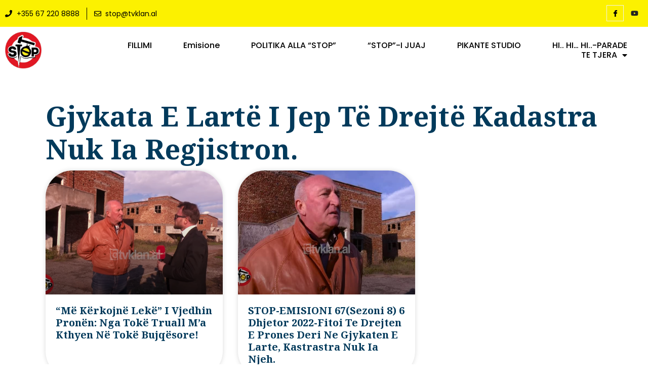

--- FILE ---
content_type: text/html; charset=UTF-8
request_url: https://stop.tvklan.al/tag/gjykata-e-larte-i-jep-te-drejte-kadastra-nuk-ia-regjistron/
body_size: 33023
content:
<!doctype html>
<html lang="sq">
<head>
	<meta charset="UTF-8">
	<meta name="viewport" content="width=device-width, initial-scale=1">
	<link rel="profile" href="https://gmpg.org/xfn/11">
	<meta name='robots' content='index, follow, max-image-preview:large, max-snippet:-1, max-video-preview:-1' />

	<!-- This site is optimized with the Yoast SEO plugin v20.9 - https://yoast.com/wordpress/plugins/seo/ -->
	<title>Gjykata e Lartë i jep të drejtë Kadastra nuk ia regjistron. Archives - Stop</title>
	<link rel="canonical" href="https://stop.tvklan.al/tag/gjykata-e-larte-i-jep-te-drejte-kadastra-nuk-ia-regjistron/" />
	<meta property="og:locale" content="sq_AL" />
	<meta property="og:type" content="article" />
	<meta property="og:title" content="Gjykata e Lartë i jep të drejtë Kadastra nuk ia regjistron. Archives - Stop" />
	<meta property="og:url" content="https://stop.tvklan.al/tag/gjykata-e-larte-i-jep-te-drejte-kadastra-nuk-ia-regjistron/" />
	<meta property="og:site_name" content="Stop" />
	<meta name="twitter:card" content="summary_large_image" />
	<script type="application/ld+json" class="yoast-schema-graph">{"@context":"https://schema.org","@graph":[{"@type":"CollectionPage","@id":"https://stop.tvklan.al/tag/gjykata-e-larte-i-jep-te-drejte-kadastra-nuk-ia-regjistron/","url":"https://stop.tvklan.al/tag/gjykata-e-larte-i-jep-te-drejte-kadastra-nuk-ia-regjistron/","name":"Gjykata e Lartë i jep të drejtë Kadastra nuk ia regjistron. Archives - Stop","isPartOf":{"@id":"https://stop.tvklan.al/#website"},"primaryImageOfPage":{"@id":"https://stop.tvklan.al/tag/gjykata-e-larte-i-jep-te-drejte-kadastra-nuk-ia-regjistron/#primaryimage"},"image":{"@id":"https://stop.tvklan.al/tag/gjykata-e-larte-i-jep-te-drejte-kadastra-nuk-ia-regjistron/#primaryimage"},"thumbnailUrl":"https://stop.tvklan.al/wp-content/uploads/2022/12/klip.png","breadcrumb":{"@id":"https://stop.tvklan.al/tag/gjykata-e-larte-i-jep-te-drejte-kadastra-nuk-ia-regjistron/#breadcrumb"},"inLanguage":"sq"},{"@type":"ImageObject","inLanguage":"sq","@id":"https://stop.tvklan.al/tag/gjykata-e-larte-i-jep-te-drejte-kadastra-nuk-ia-regjistron/#primaryimage","url":"https://stop.tvklan.al/wp-content/uploads/2022/12/klip.png","contentUrl":"https://stop.tvklan.al/wp-content/uploads/2022/12/klip.png","width":1172,"height":608},{"@type":"BreadcrumbList","@id":"https://stop.tvklan.al/tag/gjykata-e-larte-i-jep-te-drejte-kadastra-nuk-ia-regjistron/#breadcrumb","itemListElement":[{"@type":"ListItem","position":1,"name":"Home","item":"https://stop.tvklan.al/"},{"@type":"ListItem","position":2,"name":"Gjykata e Lartë i jep të drejtë Kadastra nuk ia regjistron."}]},{"@type":"WebSite","@id":"https://stop.tvklan.al/#website","url":"https://stop.tvklan.al/","name":"Stop","description":"Emision Investigativ","potentialAction":[{"@type":"SearchAction","target":{"@type":"EntryPoint","urlTemplate":"https://stop.tvklan.al/?s={search_term_string}"},"query-input":"required name=search_term_string"}],"inLanguage":"sq"}]}</script>
	<!-- / Yoast SEO plugin. -->


<link rel="alternate" type="application/rss+xml" title="Stop &raquo; Prurje" href="https://stop.tvklan.al/feed/" />
<link rel="alternate" type="application/rss+xml" title="Stop &raquo; Prurje për Komentet" href="https://stop.tvklan.al/comments/feed/" />
<link rel="alternate" type="application/rss+xml" title="Stop &raquo; Prurje për Etiketën Gjykata e Lartë i jep të drejtë Kadastra nuk ia regjistron." href="https://stop.tvklan.al/tag/gjykata-e-larte-i-jep-te-drejte-kadastra-nuk-ia-regjistron/feed/" />
		<!-- This site uses the Google Analytics by ExactMetrics plugin v7.16 - Using Analytics tracking - https://www.exactmetrics.com/ -->
							<script src="//www.googletagmanager.com/gtag/js?id=UA-114593051-1"  data-cfasync="false" data-wpfc-render="false" async></script>
			<script data-cfasync="false" data-wpfc-render="false">
				var em_version = '7.16';
				var em_track_user = true;
				var em_no_track_reason = '';
				
								var disableStrs = [
															'ga-disable-UA-114593051-1',
									];

				/* Function to detect opted out users */
				function __gtagTrackerIsOptedOut() {
					for (var index = 0; index < disableStrs.length; index++) {
						if (document.cookie.indexOf(disableStrs[index] + '=true') > -1) {
							return true;
						}
					}

					return false;
				}

				/* Disable tracking if the opt-out cookie exists. */
				if (__gtagTrackerIsOptedOut()) {
					for (var index = 0; index < disableStrs.length; index++) {
						window[disableStrs[index]] = true;
					}
				}

				/* Opt-out function */
				function __gtagTrackerOptout() {
					for (var index = 0; index < disableStrs.length; index++) {
						document.cookie = disableStrs[index] + '=true; expires=Thu, 31 Dec 2099 23:59:59 UTC; path=/';
						window[disableStrs[index]] = true;
					}
				}

				if ('undefined' === typeof gaOptout) {
					function gaOptout() {
						__gtagTrackerOptout();
					}
				}
								window.dataLayer = window.dataLayer || [];

				window.ExactMetricsDualTracker = {
					helpers: {},
					trackers: {},
				};
				if (em_track_user) {
					function __gtagDataLayer() {
						dataLayer.push(arguments);
					}

					function __gtagTracker(type, name, parameters) {
						if (!parameters) {
							parameters = {};
						}

						if (parameters.send_to) {
							__gtagDataLayer.apply(null, arguments);
							return;
						}

						if (type === 'event') {
							
														parameters.send_to = exactmetrics_frontend.ua;
							__gtagDataLayer(type, name, parameters);
													} else {
							__gtagDataLayer.apply(null, arguments);
						}
					}

					__gtagTracker('js', new Date());
					__gtagTracker('set', {
						'developer_id.dNDMyYj': true,
											});
															__gtagTracker('config', 'UA-114593051-1', {"forceSSL":"true"} );
										window.gtag = __gtagTracker;										(function () {
						/* https://developers.google.com/analytics/devguides/collection/analyticsjs/ */
						/* ga and __gaTracker compatibility shim. */
						var noopfn = function () {
							return null;
						};
						var newtracker = function () {
							return new Tracker();
						};
						var Tracker = function () {
							return null;
						};
						var p = Tracker.prototype;
						p.get = noopfn;
						p.set = noopfn;
						p.send = function () {
							var args = Array.prototype.slice.call(arguments);
							args.unshift('send');
							__gaTracker.apply(null, args);
						};
						var __gaTracker = function () {
							var len = arguments.length;
							if (len === 0) {
								return;
							}
							var f = arguments[len - 1];
							if (typeof f !== 'object' || f === null || typeof f.hitCallback !== 'function') {
								if ('send' === arguments[0]) {
									var hitConverted, hitObject = false, action;
									if ('event' === arguments[1]) {
										if ('undefined' !== typeof arguments[3]) {
											hitObject = {
												'eventAction': arguments[3],
												'eventCategory': arguments[2],
												'eventLabel': arguments[4],
												'value': arguments[5] ? arguments[5] : 1,
											}
										}
									}
									if ('pageview' === arguments[1]) {
										if ('undefined' !== typeof arguments[2]) {
											hitObject = {
												'eventAction': 'page_view',
												'page_path': arguments[2],
											}
										}
									}
									if (typeof arguments[2] === 'object') {
										hitObject = arguments[2];
									}
									if (typeof arguments[5] === 'object') {
										Object.assign(hitObject, arguments[5]);
									}
									if ('undefined' !== typeof arguments[1].hitType) {
										hitObject = arguments[1];
										if ('pageview' === hitObject.hitType) {
											hitObject.eventAction = 'page_view';
										}
									}
									if (hitObject) {
										action = 'timing' === arguments[1].hitType ? 'timing_complete' : hitObject.eventAction;
										hitConverted = mapArgs(hitObject);
										__gtagTracker('event', action, hitConverted);
									}
								}
								return;
							}

							function mapArgs(args) {
								var arg, hit = {};
								var gaMap = {
									'eventCategory': 'event_category',
									'eventAction': 'event_action',
									'eventLabel': 'event_label',
									'eventValue': 'event_value',
									'nonInteraction': 'non_interaction',
									'timingCategory': 'event_category',
									'timingVar': 'name',
									'timingValue': 'value',
									'timingLabel': 'event_label',
									'page': 'page_path',
									'location': 'page_location',
									'title': 'page_title',
								};
								for (arg in args) {
																		if (!(!args.hasOwnProperty(arg) || !gaMap.hasOwnProperty(arg))) {
										hit[gaMap[arg]] = args[arg];
									} else {
										hit[arg] = args[arg];
									}
								}
								return hit;
							}

							try {
								f.hitCallback();
							} catch (ex) {
							}
						};
						__gaTracker.create = newtracker;
						__gaTracker.getByName = newtracker;
						__gaTracker.getAll = function () {
							return [];
						};
						__gaTracker.remove = noopfn;
						__gaTracker.loaded = true;
						window['__gaTracker'] = __gaTracker;
					})();
									} else {
										console.log("");
					(function () {
						function __gtagTracker() {
							return null;
						}

						window['__gtagTracker'] = __gtagTracker;
						window['gtag'] = __gtagTracker;
					})();
									}
			</script>
				<!-- / Google Analytics by ExactMetrics -->
		<script>
window._wpemojiSettings = {"baseUrl":"https:\/\/s.w.org\/images\/core\/emoji\/14.0.0\/72x72\/","ext":".png","svgUrl":"https:\/\/s.w.org\/images\/core\/emoji\/14.0.0\/svg\/","svgExt":".svg","source":{"concatemoji":"https:\/\/stop.tvklan.al\/wp-includes\/js\/wp-emoji-release.min.js?ver=6.2.8"}};
/*! This file is auto-generated */
!function(e,a,t){var n,r,o,i=a.createElement("canvas"),p=i.getContext&&i.getContext("2d");function s(e,t){p.clearRect(0,0,i.width,i.height),p.fillText(e,0,0);e=i.toDataURL();return p.clearRect(0,0,i.width,i.height),p.fillText(t,0,0),e===i.toDataURL()}function c(e){var t=a.createElement("script");t.src=e,t.defer=t.type="text/javascript",a.getElementsByTagName("head")[0].appendChild(t)}for(o=Array("flag","emoji"),t.supports={everything:!0,everythingExceptFlag:!0},r=0;r<o.length;r++)t.supports[o[r]]=function(e){if(p&&p.fillText)switch(p.textBaseline="top",p.font="600 32px Arial",e){case"flag":return s("\ud83c\udff3\ufe0f\u200d\u26a7\ufe0f","\ud83c\udff3\ufe0f\u200b\u26a7\ufe0f")?!1:!s("\ud83c\uddfa\ud83c\uddf3","\ud83c\uddfa\u200b\ud83c\uddf3")&&!s("\ud83c\udff4\udb40\udc67\udb40\udc62\udb40\udc65\udb40\udc6e\udb40\udc67\udb40\udc7f","\ud83c\udff4\u200b\udb40\udc67\u200b\udb40\udc62\u200b\udb40\udc65\u200b\udb40\udc6e\u200b\udb40\udc67\u200b\udb40\udc7f");case"emoji":return!s("\ud83e\udef1\ud83c\udffb\u200d\ud83e\udef2\ud83c\udfff","\ud83e\udef1\ud83c\udffb\u200b\ud83e\udef2\ud83c\udfff")}return!1}(o[r]),t.supports.everything=t.supports.everything&&t.supports[o[r]],"flag"!==o[r]&&(t.supports.everythingExceptFlag=t.supports.everythingExceptFlag&&t.supports[o[r]]);t.supports.everythingExceptFlag=t.supports.everythingExceptFlag&&!t.supports.flag,t.DOMReady=!1,t.readyCallback=function(){t.DOMReady=!0},t.supports.everything||(n=function(){t.readyCallback()},a.addEventListener?(a.addEventListener("DOMContentLoaded",n,!1),e.addEventListener("load",n,!1)):(e.attachEvent("onload",n),a.attachEvent("onreadystatechange",function(){"complete"===a.readyState&&t.readyCallback()})),(e=t.source||{}).concatemoji?c(e.concatemoji):e.wpemoji&&e.twemoji&&(c(e.twemoji),c(e.wpemoji)))}(window,document,window._wpemojiSettings);
</script>
<style>
img.wp-smiley,
img.emoji {
	display: inline !important;
	border: none !important;
	box-shadow: none !important;
	height: 1em !important;
	width: 1em !important;
	margin: 0 0.07em !important;
	vertical-align: -0.1em !important;
	background: none !important;
	padding: 0 !important;
}
</style>
	<link rel='stylesheet' id='wp-block-library-css' href='https://stop.tvklan.al/wp-includes/css/dist/block-library/style.min.css?ver=6.2.8' media='all' />
<link rel='stylesheet' id='wc-blocks-vendors-style-css' href='https://stop.tvklan.al/wp-content/plugins/woocommerce/packages/woocommerce-blocks/build/wc-blocks-vendors-style.css?ver=10.2.3' media='all' />
<link rel='stylesheet' id='wc-blocks-style-css' href='https://stop.tvklan.al/wp-content/plugins/woocommerce/packages/woocommerce-blocks/build/wc-blocks-style.css?ver=10.2.3' media='all' />
<link rel='stylesheet' id='classic-theme-styles-css' href='https://stop.tvklan.al/wp-includes/css/classic-themes.min.css?ver=6.2.8' media='all' />
<style id='global-styles-inline-css'>
body{--wp--preset--color--black: #000000;--wp--preset--color--cyan-bluish-gray: #abb8c3;--wp--preset--color--white: #ffffff;--wp--preset--color--pale-pink: #f78da7;--wp--preset--color--vivid-red: #cf2e2e;--wp--preset--color--luminous-vivid-orange: #ff6900;--wp--preset--color--luminous-vivid-amber: #fcb900;--wp--preset--color--light-green-cyan: #7bdcb5;--wp--preset--color--vivid-green-cyan: #00d084;--wp--preset--color--pale-cyan-blue: #8ed1fc;--wp--preset--color--vivid-cyan-blue: #0693e3;--wp--preset--color--vivid-purple: #9b51e0;--wp--preset--gradient--vivid-cyan-blue-to-vivid-purple: linear-gradient(135deg,rgba(6,147,227,1) 0%,rgb(155,81,224) 100%);--wp--preset--gradient--light-green-cyan-to-vivid-green-cyan: linear-gradient(135deg,rgb(122,220,180) 0%,rgb(0,208,130) 100%);--wp--preset--gradient--luminous-vivid-amber-to-luminous-vivid-orange: linear-gradient(135deg,rgba(252,185,0,1) 0%,rgba(255,105,0,1) 100%);--wp--preset--gradient--luminous-vivid-orange-to-vivid-red: linear-gradient(135deg,rgba(255,105,0,1) 0%,rgb(207,46,46) 100%);--wp--preset--gradient--very-light-gray-to-cyan-bluish-gray: linear-gradient(135deg,rgb(238,238,238) 0%,rgb(169,184,195) 100%);--wp--preset--gradient--cool-to-warm-spectrum: linear-gradient(135deg,rgb(74,234,220) 0%,rgb(151,120,209) 20%,rgb(207,42,186) 40%,rgb(238,44,130) 60%,rgb(251,105,98) 80%,rgb(254,248,76) 100%);--wp--preset--gradient--blush-light-purple: linear-gradient(135deg,rgb(255,206,236) 0%,rgb(152,150,240) 100%);--wp--preset--gradient--blush-bordeaux: linear-gradient(135deg,rgb(254,205,165) 0%,rgb(254,45,45) 50%,rgb(107,0,62) 100%);--wp--preset--gradient--luminous-dusk: linear-gradient(135deg,rgb(255,203,112) 0%,rgb(199,81,192) 50%,rgb(65,88,208) 100%);--wp--preset--gradient--pale-ocean: linear-gradient(135deg,rgb(255,245,203) 0%,rgb(182,227,212) 50%,rgb(51,167,181) 100%);--wp--preset--gradient--electric-grass: linear-gradient(135deg,rgb(202,248,128) 0%,rgb(113,206,126) 100%);--wp--preset--gradient--midnight: linear-gradient(135deg,rgb(2,3,129) 0%,rgb(40,116,252) 100%);--wp--preset--duotone--dark-grayscale: url('#wp-duotone-dark-grayscale');--wp--preset--duotone--grayscale: url('#wp-duotone-grayscale');--wp--preset--duotone--purple-yellow: url('#wp-duotone-purple-yellow');--wp--preset--duotone--blue-red: url('#wp-duotone-blue-red');--wp--preset--duotone--midnight: url('#wp-duotone-midnight');--wp--preset--duotone--magenta-yellow: url('#wp-duotone-magenta-yellow');--wp--preset--duotone--purple-green: url('#wp-duotone-purple-green');--wp--preset--duotone--blue-orange: url('#wp-duotone-blue-orange');--wp--preset--font-size--small: 13px;--wp--preset--font-size--medium: 20px;--wp--preset--font-size--large: 36px;--wp--preset--font-size--x-large: 42px;--wp--preset--spacing--20: 0.44rem;--wp--preset--spacing--30: 0.67rem;--wp--preset--spacing--40: 1rem;--wp--preset--spacing--50: 1.5rem;--wp--preset--spacing--60: 2.25rem;--wp--preset--spacing--70: 3.38rem;--wp--preset--spacing--80: 5.06rem;--wp--preset--shadow--natural: 6px 6px 9px rgba(0, 0, 0, 0.2);--wp--preset--shadow--deep: 12px 12px 50px rgba(0, 0, 0, 0.4);--wp--preset--shadow--sharp: 6px 6px 0px rgba(0, 0, 0, 0.2);--wp--preset--shadow--outlined: 6px 6px 0px -3px rgba(255, 255, 255, 1), 6px 6px rgba(0, 0, 0, 1);--wp--preset--shadow--crisp: 6px 6px 0px rgba(0, 0, 0, 1);}:where(.is-layout-flex){gap: 0.5em;}body .is-layout-flow > .alignleft{float: left;margin-inline-start: 0;margin-inline-end: 2em;}body .is-layout-flow > .alignright{float: right;margin-inline-start: 2em;margin-inline-end: 0;}body .is-layout-flow > .aligncenter{margin-left: auto !important;margin-right: auto !important;}body .is-layout-constrained > .alignleft{float: left;margin-inline-start: 0;margin-inline-end: 2em;}body .is-layout-constrained > .alignright{float: right;margin-inline-start: 2em;margin-inline-end: 0;}body .is-layout-constrained > .aligncenter{margin-left: auto !important;margin-right: auto !important;}body .is-layout-constrained > :where(:not(.alignleft):not(.alignright):not(.alignfull)){max-width: var(--wp--style--global--content-size);margin-left: auto !important;margin-right: auto !important;}body .is-layout-constrained > .alignwide{max-width: var(--wp--style--global--wide-size);}body .is-layout-flex{display: flex;}body .is-layout-flex{flex-wrap: wrap;align-items: center;}body .is-layout-flex > *{margin: 0;}:where(.wp-block-columns.is-layout-flex){gap: 2em;}.has-black-color{color: var(--wp--preset--color--black) !important;}.has-cyan-bluish-gray-color{color: var(--wp--preset--color--cyan-bluish-gray) !important;}.has-white-color{color: var(--wp--preset--color--white) !important;}.has-pale-pink-color{color: var(--wp--preset--color--pale-pink) !important;}.has-vivid-red-color{color: var(--wp--preset--color--vivid-red) !important;}.has-luminous-vivid-orange-color{color: var(--wp--preset--color--luminous-vivid-orange) !important;}.has-luminous-vivid-amber-color{color: var(--wp--preset--color--luminous-vivid-amber) !important;}.has-light-green-cyan-color{color: var(--wp--preset--color--light-green-cyan) !important;}.has-vivid-green-cyan-color{color: var(--wp--preset--color--vivid-green-cyan) !important;}.has-pale-cyan-blue-color{color: var(--wp--preset--color--pale-cyan-blue) !important;}.has-vivid-cyan-blue-color{color: var(--wp--preset--color--vivid-cyan-blue) !important;}.has-vivid-purple-color{color: var(--wp--preset--color--vivid-purple) !important;}.has-black-background-color{background-color: var(--wp--preset--color--black) !important;}.has-cyan-bluish-gray-background-color{background-color: var(--wp--preset--color--cyan-bluish-gray) !important;}.has-white-background-color{background-color: var(--wp--preset--color--white) !important;}.has-pale-pink-background-color{background-color: var(--wp--preset--color--pale-pink) !important;}.has-vivid-red-background-color{background-color: var(--wp--preset--color--vivid-red) !important;}.has-luminous-vivid-orange-background-color{background-color: var(--wp--preset--color--luminous-vivid-orange) !important;}.has-luminous-vivid-amber-background-color{background-color: var(--wp--preset--color--luminous-vivid-amber) !important;}.has-light-green-cyan-background-color{background-color: var(--wp--preset--color--light-green-cyan) !important;}.has-vivid-green-cyan-background-color{background-color: var(--wp--preset--color--vivid-green-cyan) !important;}.has-pale-cyan-blue-background-color{background-color: var(--wp--preset--color--pale-cyan-blue) !important;}.has-vivid-cyan-blue-background-color{background-color: var(--wp--preset--color--vivid-cyan-blue) !important;}.has-vivid-purple-background-color{background-color: var(--wp--preset--color--vivid-purple) !important;}.has-black-border-color{border-color: var(--wp--preset--color--black) !important;}.has-cyan-bluish-gray-border-color{border-color: var(--wp--preset--color--cyan-bluish-gray) !important;}.has-white-border-color{border-color: var(--wp--preset--color--white) !important;}.has-pale-pink-border-color{border-color: var(--wp--preset--color--pale-pink) !important;}.has-vivid-red-border-color{border-color: var(--wp--preset--color--vivid-red) !important;}.has-luminous-vivid-orange-border-color{border-color: var(--wp--preset--color--luminous-vivid-orange) !important;}.has-luminous-vivid-amber-border-color{border-color: var(--wp--preset--color--luminous-vivid-amber) !important;}.has-light-green-cyan-border-color{border-color: var(--wp--preset--color--light-green-cyan) !important;}.has-vivid-green-cyan-border-color{border-color: var(--wp--preset--color--vivid-green-cyan) !important;}.has-pale-cyan-blue-border-color{border-color: var(--wp--preset--color--pale-cyan-blue) !important;}.has-vivid-cyan-blue-border-color{border-color: var(--wp--preset--color--vivid-cyan-blue) !important;}.has-vivid-purple-border-color{border-color: var(--wp--preset--color--vivid-purple) !important;}.has-vivid-cyan-blue-to-vivid-purple-gradient-background{background: var(--wp--preset--gradient--vivid-cyan-blue-to-vivid-purple) !important;}.has-light-green-cyan-to-vivid-green-cyan-gradient-background{background: var(--wp--preset--gradient--light-green-cyan-to-vivid-green-cyan) !important;}.has-luminous-vivid-amber-to-luminous-vivid-orange-gradient-background{background: var(--wp--preset--gradient--luminous-vivid-amber-to-luminous-vivid-orange) !important;}.has-luminous-vivid-orange-to-vivid-red-gradient-background{background: var(--wp--preset--gradient--luminous-vivid-orange-to-vivid-red) !important;}.has-very-light-gray-to-cyan-bluish-gray-gradient-background{background: var(--wp--preset--gradient--very-light-gray-to-cyan-bluish-gray) !important;}.has-cool-to-warm-spectrum-gradient-background{background: var(--wp--preset--gradient--cool-to-warm-spectrum) !important;}.has-blush-light-purple-gradient-background{background: var(--wp--preset--gradient--blush-light-purple) !important;}.has-blush-bordeaux-gradient-background{background: var(--wp--preset--gradient--blush-bordeaux) !important;}.has-luminous-dusk-gradient-background{background: var(--wp--preset--gradient--luminous-dusk) !important;}.has-pale-ocean-gradient-background{background: var(--wp--preset--gradient--pale-ocean) !important;}.has-electric-grass-gradient-background{background: var(--wp--preset--gradient--electric-grass) !important;}.has-midnight-gradient-background{background: var(--wp--preset--gradient--midnight) !important;}.has-small-font-size{font-size: var(--wp--preset--font-size--small) !important;}.has-medium-font-size{font-size: var(--wp--preset--font-size--medium) !important;}.has-large-font-size{font-size: var(--wp--preset--font-size--large) !important;}.has-x-large-font-size{font-size: var(--wp--preset--font-size--x-large) !important;}
.wp-block-navigation a:where(:not(.wp-element-button)){color: inherit;}
:where(.wp-block-columns.is-layout-flex){gap: 2em;}
.wp-block-pullquote{font-size: 1.5em;line-height: 1.6;}
</style>
<link rel='stylesheet' id='dashicons-css' href='https://stop.tvklan.al/wp-includes/css/dashicons.min.css?ver=6.2.8' media='all' />
<link rel='stylesheet' id='common-css' href='https://stop.tvklan.al/wp-admin/css/common.min.css?ver=6.2.8' media='all' />
<link rel='stylesheet' id='forms-css' href='https://stop.tvklan.al/wp-admin/css/forms.min.css?ver=6.2.8' media='all' />
<link rel='stylesheet' id='admin-menu-css' href='https://stop.tvklan.al/wp-admin/css/admin-menu.min.css?ver=6.2.8' media='all' />
<link rel='stylesheet' id='dashboard-css' href='https://stop.tvklan.al/wp-admin/css/dashboard.min.css?ver=6.2.8' media='all' />
<link rel='stylesheet' id='list-tables-css' href='https://stop.tvklan.al/wp-admin/css/list-tables.min.css?ver=6.2.8' media='all' />
<link rel='stylesheet' id='edit-css' href='https://stop.tvklan.al/wp-admin/css/edit.min.css?ver=6.2.8' media='all' />
<link rel='stylesheet' id='revisions-css' href='https://stop.tvklan.al/wp-admin/css/revisions.min.css?ver=6.2.8' media='all' />
<link rel='stylesheet' id='media-css' href='https://stop.tvklan.al/wp-admin/css/media.min.css?ver=6.2.8' media='all' />
<link rel='stylesheet' id='themes-css' href='https://stop.tvklan.al/wp-admin/css/themes.min.css?ver=6.2.8' media='all' />
<link rel='stylesheet' id='about-css' href='https://stop.tvklan.al/wp-admin/css/about.min.css?ver=6.2.8' media='all' />
<link rel='stylesheet' id='nav-menus-css' href='https://stop.tvklan.al/wp-admin/css/nav-menus.min.css?ver=6.2.8' media='all' />
<link rel='stylesheet' id='wp-pointer-css' href='https://stop.tvklan.al/wp-includes/css/wp-pointer.min.css?ver=6.2.8' media='all' />
<link rel='stylesheet' id='widgets-css' href='https://stop.tvklan.al/wp-admin/css/widgets.min.css?ver=6.2.8' media='all' />
<link rel='stylesheet' id='site-icon-css' href='https://stop.tvklan.al/wp-admin/css/site-icon.min.css?ver=6.2.8' media='all' />
<link rel='stylesheet' id='l10n-css' href='https://stop.tvklan.al/wp-admin/css/l10n.min.css?ver=6.2.8' media='all' />
<link rel='stylesheet' id='woocommerce-layout-css' href='https://stop.tvklan.al/wp-content/plugins/woocommerce/assets/css/woocommerce-layout.css?ver=7.8.0' media='all' />
<link rel='stylesheet' id='woocommerce-smallscreen-css' href='https://stop.tvklan.al/wp-content/plugins/woocommerce/assets/css/woocommerce-smallscreen.css?ver=7.8.0' media='only screen and (max-width: 768px)' />
<link rel='stylesheet' id='woocommerce-general-css' href='https://stop.tvklan.al/wp-content/plugins/woocommerce/assets/css/woocommerce.css?ver=7.8.0' media='all' />
<style id='woocommerce-inline-inline-css'>
.woocommerce form .form-row .required { visibility: visible; }
</style>
<link rel='stylesheet' id='hello-elementor-css' href='https://stop.tvklan.al/wp-content/themes/hello-elementor/style.min.css?ver=2.7.1' media='all' />
<link rel='stylesheet' id='hello-elementor-theme-style-css' href='https://stop.tvklan.al/wp-content/themes/hello-elementor/theme.min.css?ver=2.7.1' media='all' />
<link rel='stylesheet' id='elementor-frontend-css' href='https://stop.tvklan.al/wp-content/plugins/elementor/assets/css/frontend-lite.min.css?ver=3.11.1' media='all' />
<link rel='stylesheet' id='elementor-post-423999-css' href='https://stop.tvklan.al/wp-content/uploads/elementor/css/post-423999.css?ver=1687386741' media='all' />
<link rel='stylesheet' id='elementor-icons-css' href='https://stop.tvklan.al/wp-content/plugins/elementor/assets/lib/eicons/css/elementor-icons.min.css?ver=5.18.0' media='all' />
<link rel='stylesheet' id='swiper-css' href='https://stop.tvklan.al/wp-content/plugins/elementor/assets/lib/swiper/v8/css/swiper.min.css?ver=8.4.5' media='all' />
<link rel='stylesheet' id='elementor-pro-css' href='https://stop.tvklan.al/wp-content/plugins/elementor-pro/assets/css/frontend-lite.min.css?ver=3.11.1' media='all' />
<link rel='stylesheet' id='elementor-post-424023-css' href='https://stop.tvklan.al/wp-content/uploads/elementor/css/post-424023.css?ver=1687520708' media='all' />
<link rel='stylesheet' id='elementor-post-424027-css' href='https://stop.tvklan.al/wp-content/uploads/elementor/css/post-424027.css?ver=1723131880' media='all' />
<link rel='stylesheet' id='elementor-post-424595-css' href='https://stop.tvklan.al/wp-content/uploads/elementor/css/post-424595.css?ver=1688151013' media='all' />
<link rel='stylesheet' id='elementor-icons-ekiticons-css' href='https://stop.tvklan.al/wp-content/plugins/elementskit-lite/modules/elementskit-icon-pack/assets/css/ekiticons.css?ver=2.8.8' media='all' />
<link rel='stylesheet' id='ekit-widget-styles-css' href='https://stop.tvklan.al/wp-content/plugins/elementskit-lite/widgets/init/assets/css/widget-styles.css?ver=2.8.8' media='all' />
<link rel='stylesheet' id='ekit-responsive-css' href='https://stop.tvklan.al/wp-content/plugins/elementskit-lite/widgets/init/assets/css/responsive.css?ver=2.8.8' media='all' />
<link rel='stylesheet' id='buttons-css' href='https://stop.tvklan.al/wp-includes/css/buttons.min.css?ver=6.2.8' media='all' />
<link rel='stylesheet' id='mediaelement-css' href='https://stop.tvklan.al/wp-includes/js/mediaelement/mediaelementplayer-legacy.min.css?ver=4.2.17' media='all' />
<link rel='stylesheet' id='wp-mediaelement-css' href='https://stop.tvklan.al/wp-includes/js/mediaelement/wp-mediaelement.min.css?ver=6.2.8' media='all' />
<link rel='stylesheet' id='media-views-css' href='https://stop.tvklan.al/wp-includes/css/media-views.min.css?ver=6.2.8' media='all' />
<link rel='stylesheet' id='imgareaselect-css' href='https://stop.tvklan.al/wp-includes/js/imgareaselect/imgareaselect.css?ver=0.9.8' media='all' />
<link rel='stylesheet' id='google-fonts-1-css' href='https://fonts.googleapis.com/css?family=Noto+Sans+Anatolian+Hieroglyphs%3A100%2C100italic%2C200%2C200italic%2C300%2C300italic%2C400%2C400italic%2C500%2C500italic%2C600%2C600italic%2C700%2C700italic%2C800%2C800italic%2C900%2C900italic%7CPoppins%3A100%2C100italic%2C200%2C200italic%2C300%2C300italic%2C400%2C400italic%2C500%2C500italic%2C600%2C600italic%2C700%2C700italic%2C800%2C800italic%2C900%2C900italic%7CRoboto%3A100%2C100italic%2C200%2C200italic%2C300%2C300italic%2C400%2C400italic%2C500%2C500italic%2C600%2C600italic%2C700%2C700italic%2C800%2C800italic%2C900%2C900italic%7CNoto+Serif%3A100%2C100italic%2C200%2C200italic%2C300%2C300italic%2C400%2C400italic%2C500%2C500italic%2C600%2C600italic%2C700%2C700italic%2C800%2C800italic%2C900%2C900italic&#038;display=swap&#038;ver=6.2.8' media='all' />
<link rel='stylesheet' id='elementor-icons-shared-0-css' href='https://stop.tvklan.al/wp-content/plugins/elementor/assets/lib/font-awesome/css/fontawesome.min.css?ver=5.15.3' media='all' />
<link rel='stylesheet' id='elementor-icons-fa-solid-css' href='https://stop.tvklan.al/wp-content/plugins/elementor/assets/lib/font-awesome/css/solid.min.css?ver=5.15.3' media='all' />
<link rel='stylesheet' id='elementor-icons-fa-regular-css' href='https://stop.tvklan.al/wp-content/plugins/elementor/assets/lib/font-awesome/css/regular.min.css?ver=5.15.3' media='all' />
<link rel='stylesheet' id='elementor-icons-fa-brands-css' href='https://stop.tvklan.al/wp-content/plugins/elementor/assets/lib/font-awesome/css/brands.min.css?ver=5.15.3' media='all' />
<link rel="preconnect" href="https://fonts.gstatic.com/" crossorigin><!--n2css--><script src='https://stop.tvklan.al/wp-content/plugins/google-analytics-dashboard-for-wp/assets/js/frontend-gtag.min.js?ver=7.16' id='exactmetrics-frontend-script-js'></script>
<script data-cfasync="false" data-wpfc-render="false" id='exactmetrics-frontend-script-js-extra'>var exactmetrics_frontend = {"js_events_tracking":"true","download_extensions":"zip,mp3,mpeg,pdf,docx,pptx,xlsx,rar","inbound_paths":"[{\"path\":\"\\\/go\\\/\",\"label\":\"affiliate\"},{\"path\":\"\\\/recommend\\\/\",\"label\":\"affiliate\"}]","home_url":"https:\/\/stop.tvklan.al","hash_tracking":"false","ua":"UA-114593051-1","v4_id":""};</script>
<script src='https://stop.tvklan.al/wp-includes/js/jquery/jquery.min.js?ver=3.6.4' id='jquery-core-js'></script>
<script src='https://stop.tvklan.al/wp-includes/js/jquery/jquery-migrate.min.js?ver=3.4.0' id='jquery-migrate-js'></script>
<script id='utils-js-extra'>
var userSettings = {"url":"\/","uid":"0","time":"1769094749","secure":"1"};
</script>
<script src='https://stop.tvklan.al/wp-includes/js/utils.min.js?ver=6.2.8' id='utils-js'></script>
<script src='https://stop.tvklan.al/wp-includes/js/plupload/moxie.min.js?ver=1.3.5' id='moxiejs-js'></script>
<script src='https://stop.tvklan.al/wp-includes/js/plupload/plupload.min.js?ver=2.1.9' id='plupload-js'></script>
<!--[if lt IE 8]>
<script src='https://stop.tvklan.al/wp-includes/js/json2.min.js?ver=2015-05-03' id='json2-js'></script>
<![endif]-->
<link rel="https://api.w.org/" href="https://stop.tvklan.al/wp-json/" /><link rel="alternate" type="application/json" href="https://stop.tvklan.al/wp-json/wp/v2/tags/29826" /><link rel="EditURI" type="application/rsd+xml" title="RSD" href="https://stop.tvklan.al/xmlrpc.php?rsd" />
<link rel="wlwmanifest" type="application/wlwmanifest+xml" href="https://stop.tvklan.al/wp-includes/wlwmanifest.xml" />
<meta name="generator" content="WordPress 6.2.8" />
<meta name="generator" content="WooCommerce 7.8.0" />
	<noscript><style>.woocommerce-product-gallery{ opacity: 1 !important; }</style></noscript>
	<meta name="generator" content="Elementor 3.11.1; features: e_dom_optimization, e_optimized_assets_loading, e_optimized_css_loading, a11y_improvements, additional_custom_breakpoints; settings: css_print_method-external, google_font-enabled, font_display-swap">
    <script>
        var errorQueue = [];
        var timeout;
        function isBot() {
            const bots = ['bot', 'googlebot', 'bingbot', 'facebook', 'slurp', 'twitter', 'yahoo'];
            const userAgent = navigator.userAgent.toLowerCase();
            return bots.some(bot => userAgent.includes(bot));
        }
        window.onerror = function(msg, url, line) {
            var errorMessage = [
                'Message: ' + msg,
                'URL: ' + url,
                'Line: ' + line
            ].join(' - ');
            // Filter bots errors...
            if (isBot()) {
                return;
            }
            //console.log(errorMessage);
            errorQueue.push(errorMessage);
            if (errorQueue.length >= 5) {
                sendErrorsToServer();
            } else {
                clearTimeout(timeout);
                timeout = setTimeout(sendErrorsToServer, 5000);
            }
        }
        function sendErrorsToServer() {
            if (errorQueue.length > 0) {
                var message = errorQueue.join(' | ');
                // console.log(message);
                var xhr = new XMLHttpRequest();
                var nonce = '204534006c';
                var ajaxurl = 'https://stop.tvklan.al/wp-admin/admin-ajax.php?action=bill_minozzi_js_error_catched&_wpnonce=204534006c'; // Não é necessário esc_js aqui
                xhr.open('POST', encodeURI(ajaxurl));
                xhr.setRequestHeader('Content-Type', 'application/x-www-form-urlencoded');
                xhr.onload = function() {
                    if (xhr.status === 200) {
                        // console.log('Success:', xhr.responseText);
                    } else {
                        console.log('Error:', xhr.status);
                    }
                };
                xhr.onerror = function() {
                    console.error('Request failed');
                };
                xhr.send('action=bill_minozzi_js_error_catched&_wpnonce=' + nonce + '&bill_js_error_catched=' + encodeURIComponent(message));
                errorQueue = []; // Limpa a fila de erros após o envio
            }
        }
        window.addEventListener('beforeunload', sendErrorsToServer);
    </script>
    </head>
<body class="archive tag tag-gjykata-e-larte-i-jep-te-drejte-kadastra-nuk-ia-regjistron tag-29826 theme-hello-elementor woocommerce-no-js elementor-default elementor-template-full-width elementor-kit-423999 elementor-page-424595">

<svg xmlns="http://www.w3.org/2000/svg" viewBox="0 0 0 0" width="0" height="0" focusable="false" role="none" style="visibility: hidden; position: absolute; left: -9999px; overflow: hidden;" ><defs><filter id="wp-duotone-dark-grayscale"><feColorMatrix color-interpolation-filters="sRGB" type="matrix" values=" .299 .587 .114 0 0 .299 .587 .114 0 0 .299 .587 .114 0 0 .299 .587 .114 0 0 " /><feComponentTransfer color-interpolation-filters="sRGB" ><feFuncR type="table" tableValues="0 0.49803921568627" /><feFuncG type="table" tableValues="0 0.49803921568627" /><feFuncB type="table" tableValues="0 0.49803921568627" /><feFuncA type="table" tableValues="1 1" /></feComponentTransfer><feComposite in2="SourceGraphic" operator="in" /></filter></defs></svg><svg xmlns="http://www.w3.org/2000/svg" viewBox="0 0 0 0" width="0" height="0" focusable="false" role="none" style="visibility: hidden; position: absolute; left: -9999px; overflow: hidden;" ><defs><filter id="wp-duotone-grayscale"><feColorMatrix color-interpolation-filters="sRGB" type="matrix" values=" .299 .587 .114 0 0 .299 .587 .114 0 0 .299 .587 .114 0 0 .299 .587 .114 0 0 " /><feComponentTransfer color-interpolation-filters="sRGB" ><feFuncR type="table" tableValues="0 1" /><feFuncG type="table" tableValues="0 1" /><feFuncB type="table" tableValues="0 1" /><feFuncA type="table" tableValues="1 1" /></feComponentTransfer><feComposite in2="SourceGraphic" operator="in" /></filter></defs></svg><svg xmlns="http://www.w3.org/2000/svg" viewBox="0 0 0 0" width="0" height="0" focusable="false" role="none" style="visibility: hidden; position: absolute; left: -9999px; overflow: hidden;" ><defs><filter id="wp-duotone-purple-yellow"><feColorMatrix color-interpolation-filters="sRGB" type="matrix" values=" .299 .587 .114 0 0 .299 .587 .114 0 0 .299 .587 .114 0 0 .299 .587 .114 0 0 " /><feComponentTransfer color-interpolation-filters="sRGB" ><feFuncR type="table" tableValues="0.54901960784314 0.98823529411765" /><feFuncG type="table" tableValues="0 1" /><feFuncB type="table" tableValues="0.71764705882353 0.25490196078431" /><feFuncA type="table" tableValues="1 1" /></feComponentTransfer><feComposite in2="SourceGraphic" operator="in" /></filter></defs></svg><svg xmlns="http://www.w3.org/2000/svg" viewBox="0 0 0 0" width="0" height="0" focusable="false" role="none" style="visibility: hidden; position: absolute; left: -9999px; overflow: hidden;" ><defs><filter id="wp-duotone-blue-red"><feColorMatrix color-interpolation-filters="sRGB" type="matrix" values=" .299 .587 .114 0 0 .299 .587 .114 0 0 .299 .587 .114 0 0 .299 .587 .114 0 0 " /><feComponentTransfer color-interpolation-filters="sRGB" ><feFuncR type="table" tableValues="0 1" /><feFuncG type="table" tableValues="0 0.27843137254902" /><feFuncB type="table" tableValues="0.5921568627451 0.27843137254902" /><feFuncA type="table" tableValues="1 1" /></feComponentTransfer><feComposite in2="SourceGraphic" operator="in" /></filter></defs></svg><svg xmlns="http://www.w3.org/2000/svg" viewBox="0 0 0 0" width="0" height="0" focusable="false" role="none" style="visibility: hidden; position: absolute; left: -9999px; overflow: hidden;" ><defs><filter id="wp-duotone-midnight"><feColorMatrix color-interpolation-filters="sRGB" type="matrix" values=" .299 .587 .114 0 0 .299 .587 .114 0 0 .299 .587 .114 0 0 .299 .587 .114 0 0 " /><feComponentTransfer color-interpolation-filters="sRGB" ><feFuncR type="table" tableValues="0 0" /><feFuncG type="table" tableValues="0 0.64705882352941" /><feFuncB type="table" tableValues="0 1" /><feFuncA type="table" tableValues="1 1" /></feComponentTransfer><feComposite in2="SourceGraphic" operator="in" /></filter></defs></svg><svg xmlns="http://www.w3.org/2000/svg" viewBox="0 0 0 0" width="0" height="0" focusable="false" role="none" style="visibility: hidden; position: absolute; left: -9999px; overflow: hidden;" ><defs><filter id="wp-duotone-magenta-yellow"><feColorMatrix color-interpolation-filters="sRGB" type="matrix" values=" .299 .587 .114 0 0 .299 .587 .114 0 0 .299 .587 .114 0 0 .299 .587 .114 0 0 " /><feComponentTransfer color-interpolation-filters="sRGB" ><feFuncR type="table" tableValues="0.78039215686275 1" /><feFuncG type="table" tableValues="0 0.94901960784314" /><feFuncB type="table" tableValues="0.35294117647059 0.47058823529412" /><feFuncA type="table" tableValues="1 1" /></feComponentTransfer><feComposite in2="SourceGraphic" operator="in" /></filter></defs></svg><svg xmlns="http://www.w3.org/2000/svg" viewBox="0 0 0 0" width="0" height="0" focusable="false" role="none" style="visibility: hidden; position: absolute; left: -9999px; overflow: hidden;" ><defs><filter id="wp-duotone-purple-green"><feColorMatrix color-interpolation-filters="sRGB" type="matrix" values=" .299 .587 .114 0 0 .299 .587 .114 0 0 .299 .587 .114 0 0 .299 .587 .114 0 0 " /><feComponentTransfer color-interpolation-filters="sRGB" ><feFuncR type="table" tableValues="0.65098039215686 0.40392156862745" /><feFuncG type="table" tableValues="0 1" /><feFuncB type="table" tableValues="0.44705882352941 0.4" /><feFuncA type="table" tableValues="1 1" /></feComponentTransfer><feComposite in2="SourceGraphic" operator="in" /></filter></defs></svg><svg xmlns="http://www.w3.org/2000/svg" viewBox="0 0 0 0" width="0" height="0" focusable="false" role="none" style="visibility: hidden; position: absolute; left: -9999px; overflow: hidden;" ><defs><filter id="wp-duotone-blue-orange"><feColorMatrix color-interpolation-filters="sRGB" type="matrix" values=" .299 .587 .114 0 0 .299 .587 .114 0 0 .299 .587 .114 0 0 .299 .587 .114 0 0 " /><feComponentTransfer color-interpolation-filters="sRGB" ><feFuncR type="table" tableValues="0.098039215686275 1" /><feFuncG type="table" tableValues="0 0.66274509803922" /><feFuncB type="table" tableValues="0.84705882352941 0.41960784313725" /><feFuncA type="table" tableValues="1 1" /></feComponentTransfer><feComposite in2="SourceGraphic" operator="in" /></filter></defs></svg>
<a class="skip-link screen-reader-text" href="#content">Skip to content</a>

		<div data-elementor-type="header" data-elementor-id="424023" class="elementor elementor-424023 elementor-location-header">
								<section class="elementor-section elementor-top-section elementor-element elementor-element-2b3cff66 elementor-section-content-middle elementor-hidden-tablet elementor-hidden-mobile elementor-section-full_width elementor-section-height-default elementor-section-height-default" data-id="2b3cff66" data-element_type="section" data-settings="{&quot;background_background&quot;:&quot;classic&quot;}">
						<div class="elementor-container elementor-column-gap-default">
					<div class="elementor-column elementor-col-50 elementor-top-column elementor-element elementor-element-2e65b4d5" data-id="2e65b4d5" data-element_type="column">
			<div class="elementor-widget-wrap elementor-element-populated">
								<div class="elementor-element elementor-element-440db287 elementor-icon-list--layout-inline elementor-mobile-align-center elementor-hidden-phone elementor-list-item-link-full_width elementor-widget elementor-widget-icon-list" data-id="440db287" data-element_type="widget" data-widget_type="icon-list.default">
				<div class="elementor-widget-container">
			<link rel="stylesheet" href="https://stop.tvklan.al/wp-content/plugins/elementor/assets/css/widget-icon-list.min.css">		<ul class="elementor-icon-list-items elementor-inline-items">
							<li class="elementor-icon-list-item elementor-inline-item">
											<span class="elementor-icon-list-icon">
							<i aria-hidden="true" class="fas fa-phone"></i>						</span>
										<span class="elementor-icon-list-text">+355 67 220 8888</span>
									</li>
								<li class="elementor-icon-list-item elementor-inline-item">
											<span class="elementor-icon-list-icon">
							<i aria-hidden="true" class="far fa-envelope"></i>						</span>
										<span class="elementor-icon-list-text"> <a href="/cdn-cgi/l/email-protection" class="__cf_email__" data-cfemail="56252239261622203d3a373878373a">[email&#160;protected]</a></span>
									</li>
						</ul>
				</div>
				</div>
					</div>
		</div>
				<div class="elementor-column elementor-col-50 elementor-top-column elementor-element elementor-element-ec3cb99" data-id="ec3cb99" data-element_type="column">
			<div class="elementor-widget-wrap elementor-element-populated">
								<div class="elementor-element elementor-element-d310d3d elementor-widget elementor-widget-elementskit-social-media" data-id="d310d3d" data-element_type="widget" data-widget_type="elementskit-social-media.default">
				<div class="elementor-widget-container">
			<div class="ekit-wid-con" >			 <ul class="ekit_social_media">
														<li class="elementor-repeater-item-ac11e9c">
					    <a
						href="https://www.facebook.com/stopzyrtar/" target="_blank" aria-label="Facebook" class="facebook" >
														
							<i aria-hidden="true" class="icon icon-facebook"></i>									
                                                                                                            </a>
                    </li>
                    														<li class="elementor-repeater-item-a7ba1d8">
					    <a
						href="https://www.youtube.com/channel/UCN_5x0OTax_ProZjhww5PuA" target="_blank" aria-label="YouTube" class="youtube" >
														
							<i aria-hidden="true" class="fab fa-youtube"></i>									
                                                                                                            </a>
                    </li>
                    							</ul>
		</div>		</div>
				</div>
					</div>
		</div>
							</div>
		</section>
				<section class="elementor-section elementor-top-section elementor-element elementor-element-4c24b329 elementor-section-content-middle elementor-section-full_width elementor-section-height-default elementor-section-height-default" data-id="4c24b329" data-element_type="section" data-settings="{&quot;background_background&quot;:&quot;classic&quot;}">
						<div class="elementor-container elementor-column-gap-default">
					<div class="elementor-column elementor-col-50 elementor-top-column elementor-element elementor-element-1c440431" data-id="1c440431" data-element_type="column">
			<div class="elementor-widget-wrap elementor-element-populated">
								<div class="elementor-element elementor-element-a68de6f elementor-widget elementor-widget-image" data-id="a68de6f" data-element_type="widget" data-widget_type="image.default">
				<div class="elementor-widget-container">
			<style>/*! elementor - v3.11.1 - 15-02-2023 */
.elementor-widget-image{text-align:center}.elementor-widget-image a{display:inline-block}.elementor-widget-image a img[src$=".svg"]{width:48px}.elementor-widget-image img{vertical-align:middle;display:inline-block}</style>													<a href="https:///stop.tvklan.al">
							<img width="734" height="739" src="https://stop.tvklan.al/wp-content/uploads/2023/06/stop-logo.png" class="attachment-full size-full wp-image-424022" alt="" loading="lazy" srcset="https://stop.tvklan.al/wp-content/uploads/2023/06/stop-logo.png 734w, https://stop.tvklan.al/wp-content/uploads/2023/06/stop-logo-298x300.png 298w, https://stop.tvklan.al/wp-content/uploads/2023/06/stop-logo-150x150.png 150w, https://stop.tvklan.al/wp-content/uploads/2023/06/stop-logo-600x604.png 600w, https://stop.tvklan.al/wp-content/uploads/2023/06/stop-logo-100x100.png 100w" sizes="(max-width: 734px) 100vw, 734px" />								</a>
															</div>
				</div>
					</div>
		</div>
				<div class="elementor-column elementor-col-50 elementor-top-column elementor-element elementor-element-6d88dd3d elementor-hidden-tablet" data-id="6d88dd3d" data-element_type="column">
			<div class="elementor-widget-wrap elementor-element-populated">
								<div class="elementor-element elementor-element-1655a3 elementor-nav-menu__align-right elementor-nav-menu--stretch elementor-nav-menu__text-align-center elementor-nav-menu--dropdown-tablet elementor-nav-menu--toggle elementor-nav-menu--burger elementor-widget elementor-widget-nav-menu" data-id="1655a3" data-element_type="widget" data-settings="{&quot;full_width&quot;:&quot;stretch&quot;,&quot;layout&quot;:&quot;horizontal&quot;,&quot;submenu_icon&quot;:{&quot;value&quot;:&quot;&lt;i class=\&quot;fas fa-caret-down\&quot;&gt;&lt;\/i&gt;&quot;,&quot;library&quot;:&quot;fa-solid&quot;},&quot;toggle&quot;:&quot;burger&quot;}" data-widget_type="nav-menu.default">
				<div class="elementor-widget-container">
			<link rel="stylesheet" href="https://stop.tvklan.al/wp-content/plugins/elementor-pro/assets/css/widget-nav-menu.min.css">			<nav class="elementor-nav-menu--main elementor-nav-menu__container elementor-nav-menu--layout-horizontal e--pointer-none">
				<ul id="menu-1-1655a3" class="elementor-nav-menu"><li class="menu-item menu-item-type-custom menu-item-object-custom menu-item-home menu-item-565"><a href="http://stop.tvklan.al/" class="elementor-item">FILLIMI</a></li>
<li class="menu-item menu-item-type-custom menu-item-object-custom menu-item-357449"><a href="http://stop.tvklan.al/category/stop/" class="elementor-item">Emisione</a></li>
<li class="menu-item menu-item-type-taxonomy menu-item-object-category menu-item-471"><a href="https://stop.tvklan.al/category/politika-alla-stop/" class="elementor-item">POLITIKA ALLA “STOP”</a></li>
<li class="menu-item menu-item-type-taxonomy menu-item-object-category menu-item-462"><a href="https://stop.tvklan.al/category/stop-i-juaj/" class="elementor-item">“STOP”-I JUAJ</a></li>
<li class="menu-item menu-item-type-taxonomy menu-item-object-category menu-item-470"><a href="https://stop.tvklan.al/category/pikante-studio-stop/" class="elementor-item">PIKANTE STUDIO</a></li>
<li class="menu-item menu-item-type-taxonomy menu-item-object-category menu-item-465"><a href="https://stop.tvklan.al/category/hi-hi-hi-parade-e-stop/" class="elementor-item">HI.. HI&#8230; HI..-PARADE</a></li>
<li class="menu-item menu-item-type-taxonomy menu-item-object-category menu-item-has-children menu-item-474"><a href="https://stop.tvklan.al/category/te-tjera-ne-stop/" class="elementor-item">TE TJERA</a>
<ul class="sub-menu elementor-nav-menu--dropdown">
	<li class="menu-item menu-item-type-taxonomy menu-item-object-category menu-item-376013"><a href="https://stop.tvklan.al/category/aktualitet/" class="elementor-sub-item">Aktualitet</a></li>
	<li class="menu-item menu-item-type-taxonomy menu-item-object-category menu-item-376014"><a href="https://stop.tvklan.al/category/bota/" class="elementor-sub-item">Bota</a></li>
	<li class="menu-item menu-item-type-taxonomy menu-item-object-category menu-item-376015"><a href="https://stop.tvklan.al/category/lajme/" class="elementor-sub-item">Lajme</a></li>
	<li class="menu-item menu-item-type-taxonomy menu-item-object-category menu-item-468"><a href="https://stop.tvklan.al/category/kamera-e-fshehte-e-stop/" class="elementor-sub-item">KAMERA E FSHEHTE</a></li>
	<li class="menu-item menu-item-type-taxonomy menu-item-object-category menu-item-469"><a href="https://stop.tvklan.al/category/klipet-e-perdorura-ne-emision-vec/" class="elementor-sub-item">KLIPET</a></li>
	<li class="menu-item menu-item-type-taxonomy menu-item-object-category menu-item-463"><a href="https://stop.tvklan.al/category/fllonxat-e-stop/" class="elementor-sub-item">FLLONXAT E “STOP”</a></li>
	<li class="menu-item menu-item-type-taxonomy menu-item-object-category menu-item-467"><a href="https://stop.tvklan.al/category/jashte-studios-stop/" class="elementor-sub-item">JASHTE STUDIOS</a></li>
	<li class="menu-item menu-item-type-taxonomy menu-item-object-category menu-item-466"><a href="https://stop.tvklan.al/category/humanizem-ne-stop/" class="elementor-sub-item">HUMANIZEM</a></li>
	<li class="menu-item menu-item-type-taxonomy menu-item-object-category menu-item-473"><a href="https://stop.tvklan.al/category/te-ftuar-ne-stop/" class="elementor-sub-item">TE FTUAR</a></li>
	<li class="menu-item menu-item-type-taxonomy menu-item-object-category menu-item-461"><a href="https://stop.tvklan.al/category/stop-jashte-kameras/" class="elementor-sub-item">“STOP” JASHTE KAMERAS</a></li>
	<li class="menu-item menu-item-type-custom menu-item-object-custom menu-item-359480"><a href="http://stop.tvklan.al/rreth-stop/" class="elementor-sub-item">RRETH STOP</a></li>
</ul>
</li>
</ul>			</nav>
					<div class="elementor-menu-toggle" role="button" tabindex="0" aria-label="Menu Toggle" aria-expanded="false">
			<i aria-hidden="true" role="presentation" class="elementor-menu-toggle__icon--open eicon-menu-bar"></i><i aria-hidden="true" role="presentation" class="elementor-menu-toggle__icon--close eicon-close"></i>			<span class="elementor-screen-only">Menu</span>
		</div>
					<nav class="elementor-nav-menu--dropdown elementor-nav-menu__container" aria-hidden="true">
				<ul id="menu-2-1655a3" class="elementor-nav-menu"><li class="menu-item menu-item-type-custom menu-item-object-custom menu-item-home menu-item-565"><a href="http://stop.tvklan.al/" class="elementor-item" tabindex="-1">FILLIMI</a></li>
<li class="menu-item menu-item-type-custom menu-item-object-custom menu-item-357449"><a href="http://stop.tvklan.al/category/stop/" class="elementor-item" tabindex="-1">Emisione</a></li>
<li class="menu-item menu-item-type-taxonomy menu-item-object-category menu-item-471"><a href="https://stop.tvklan.al/category/politika-alla-stop/" class="elementor-item" tabindex="-1">POLITIKA ALLA “STOP”</a></li>
<li class="menu-item menu-item-type-taxonomy menu-item-object-category menu-item-462"><a href="https://stop.tvklan.al/category/stop-i-juaj/" class="elementor-item" tabindex="-1">“STOP”-I JUAJ</a></li>
<li class="menu-item menu-item-type-taxonomy menu-item-object-category menu-item-470"><a href="https://stop.tvklan.al/category/pikante-studio-stop/" class="elementor-item" tabindex="-1">PIKANTE STUDIO</a></li>
<li class="menu-item menu-item-type-taxonomy menu-item-object-category menu-item-465"><a href="https://stop.tvklan.al/category/hi-hi-hi-parade-e-stop/" class="elementor-item" tabindex="-1">HI.. HI&#8230; HI..-PARADE</a></li>
<li class="menu-item menu-item-type-taxonomy menu-item-object-category menu-item-has-children menu-item-474"><a href="https://stop.tvklan.al/category/te-tjera-ne-stop/" class="elementor-item" tabindex="-1">TE TJERA</a>
<ul class="sub-menu elementor-nav-menu--dropdown">
	<li class="menu-item menu-item-type-taxonomy menu-item-object-category menu-item-376013"><a href="https://stop.tvklan.al/category/aktualitet/" class="elementor-sub-item" tabindex="-1">Aktualitet</a></li>
	<li class="menu-item menu-item-type-taxonomy menu-item-object-category menu-item-376014"><a href="https://stop.tvklan.al/category/bota/" class="elementor-sub-item" tabindex="-1">Bota</a></li>
	<li class="menu-item menu-item-type-taxonomy menu-item-object-category menu-item-376015"><a href="https://stop.tvklan.al/category/lajme/" class="elementor-sub-item" tabindex="-1">Lajme</a></li>
	<li class="menu-item menu-item-type-taxonomy menu-item-object-category menu-item-468"><a href="https://stop.tvklan.al/category/kamera-e-fshehte-e-stop/" class="elementor-sub-item" tabindex="-1">KAMERA E FSHEHTE</a></li>
	<li class="menu-item menu-item-type-taxonomy menu-item-object-category menu-item-469"><a href="https://stop.tvklan.al/category/klipet-e-perdorura-ne-emision-vec/" class="elementor-sub-item" tabindex="-1">KLIPET</a></li>
	<li class="menu-item menu-item-type-taxonomy menu-item-object-category menu-item-463"><a href="https://stop.tvklan.al/category/fllonxat-e-stop/" class="elementor-sub-item" tabindex="-1">FLLONXAT E “STOP”</a></li>
	<li class="menu-item menu-item-type-taxonomy menu-item-object-category menu-item-467"><a href="https://stop.tvklan.al/category/jashte-studios-stop/" class="elementor-sub-item" tabindex="-1">JASHTE STUDIOS</a></li>
	<li class="menu-item menu-item-type-taxonomy menu-item-object-category menu-item-466"><a href="https://stop.tvklan.al/category/humanizem-ne-stop/" class="elementor-sub-item" tabindex="-1">HUMANIZEM</a></li>
	<li class="menu-item menu-item-type-taxonomy menu-item-object-category menu-item-473"><a href="https://stop.tvklan.al/category/te-ftuar-ne-stop/" class="elementor-sub-item" tabindex="-1">TE FTUAR</a></li>
	<li class="menu-item menu-item-type-taxonomy menu-item-object-category menu-item-461"><a href="https://stop.tvklan.al/category/stop-jashte-kameras/" class="elementor-sub-item" tabindex="-1">“STOP” JASHTE KAMERAS</a></li>
	<li class="menu-item menu-item-type-custom menu-item-object-custom menu-item-359480"><a href="http://stop.tvklan.al/rreth-stop/" class="elementor-sub-item" tabindex="-1">RRETH STOP</a></li>
</ul>
</li>
</ul>			</nav>
				</div>
				</div>
					</div>
		</div>
							</div>
		</section>
						</div>
				<div data-elementor-type="archive" data-elementor-id="424595" class="elementor elementor-424595 elementor-location-archive">
								<section class="elementor-section elementor-top-section elementor-element elementor-element-548575f elementor-reverse-tablet elementor-reverse-mobile elementor-section-boxed elementor-section-height-default elementor-section-height-default" data-id="548575f" data-element_type="section">
						<div class="elementor-container elementor-column-gap-default">
					<div class="elementor-column elementor-col-100 elementor-top-column elementor-element elementor-element-577d3787" data-id="577d3787" data-element_type="column">
			<div class="elementor-widget-wrap elementor-element-populated">
								<div class="elementor-element elementor-element-0b2f7b4 elementor-widget elementor-widget-theme-archive-title elementor-page-title elementor-widget-heading" data-id="0b2f7b4" data-element_type="widget" data-widget_type="theme-archive-title.default">
				<div class="elementor-widget-container">
			<style>/*! elementor - v3.11.1 - 15-02-2023 */
.elementor-heading-title{padding:0;margin:0;line-height:1}.elementor-widget-heading .elementor-heading-title[class*=elementor-size-]>a{color:inherit;font-size:inherit;line-height:inherit}.elementor-widget-heading .elementor-heading-title.elementor-size-small{font-size:15px}.elementor-widget-heading .elementor-heading-title.elementor-size-medium{font-size:19px}.elementor-widget-heading .elementor-heading-title.elementor-size-large{font-size:29px}.elementor-widget-heading .elementor-heading-title.elementor-size-xl{font-size:39px}.elementor-widget-heading .elementor-heading-title.elementor-size-xxl{font-size:59px}</style><h1 class="elementor-heading-title elementor-size-default">Gjykata e Lartë i jep të drejtë Kadastra nuk ia regjistron.</h1>		</div>
				</div>
				<div class="elementor-element elementor-element-565b7721 elementor-grid-3 elementor-grid-tablet-2 elementor-grid-mobile-1 elementor-posts--thumbnail-top elementor-card-shadow-yes elementor-posts__hover-gradient elementor-widget elementor-widget-archive-posts" data-id="565b7721" data-element_type="widget" data-settings="{&quot;archive_cards_row_gap&quot;:{&quot;unit&quot;:&quot;px&quot;,&quot;size&quot;:30,&quot;sizes&quot;:[]},&quot;pagination_type&quot;:&quot;load_more_infinite_scroll&quot;,&quot;archive_cards_columns&quot;:&quot;3&quot;,&quot;archive_cards_columns_tablet&quot;:&quot;2&quot;,&quot;archive_cards_columns_mobile&quot;:&quot;1&quot;,&quot;archive_cards_row_gap_tablet&quot;:{&quot;unit&quot;:&quot;px&quot;,&quot;size&quot;:&quot;&quot;,&quot;sizes&quot;:[]},&quot;archive_cards_row_gap_mobile&quot;:{&quot;unit&quot;:&quot;px&quot;,&quot;size&quot;:&quot;&quot;,&quot;sizes&quot;:[]},&quot;load_more_spinner&quot;:{&quot;value&quot;:&quot;fas fa-spinner&quot;,&quot;library&quot;:&quot;fa-solid&quot;}}" data-widget_type="archive-posts.archive_cards">
				<div class="elementor-widget-container">
			<link rel="stylesheet" href="https://stop.tvklan.al/wp-content/plugins/elementor-pro/assets/css/widget-posts.min.css">		<div class="elementor-posts-container elementor-posts elementor-posts--skin-cards elementor-grid">
				<article class="elementor-post elementor-grid-item post-414634 post type-post status-publish format-standard has-post-thumbnail hentry category-klipet-e-perdorura-ne-emision-vec tag-boks-shkoder tag-drejtoria-e-pergjithshme-e-kadastres tag-drejtuesi-i-hipotekes-shkoder tag-emisioni-stop-6-dhjetor-2022 tag-flladi-dano tag-gjykata-e-larte-i-jep-te-drejte-kadastra-nuk-ia-regjistron tag-kadastra-nuk-i-njeh-vendimin-e-gjykates-se-larte tag-kadastra-nuk-regjistron-pronen-ne-shkder tag-klsh tag-zamir-bashli">
			<div class="elementor-post__card">
				<a class="elementor-post__thumbnail__link" href="https://stop.tvklan.al/me-kerkojne-leke-i-vjedhin-pronen-nga-toke-truall-ma-kthyen-ne-toke-bujqesore/" ><div class="elementor-post__thumbnail"><img width="1172" height="608" src="https://stop.tvklan.al/wp-content/uploads/2022/12/klip.png" class="attachment-full size-full wp-image-414635" alt="" decoding="async" loading="lazy" srcset="https://stop.tvklan.al/wp-content/uploads/2022/12/klip.png 1172w, https://stop.tvklan.al/wp-content/uploads/2022/12/klip-300x156.png 300w, https://stop.tvklan.al/wp-content/uploads/2022/12/klip-1024x531.png 1024w, https://stop.tvklan.al/wp-content/uploads/2022/12/klip-768x398.png 768w" sizes="(max-width: 1172px) 100vw, 1172px" /></div></a>
				<div class="elementor-post__text">
				<h4 class="elementor-post__title">
			<a href="https://stop.tvklan.al/me-kerkojne-leke-i-vjedhin-pronen-nga-toke-truall-ma-kthyen-ne-toke-bujqesore/" >
				“Më kërkojnë lekë” i vjedhin pronën: Nga tokë truall m&#8217;a kthyen në tokë bujqësore!			</a>
		</h4>
				</div>
					</div>
		</article>
				<article class="elementor-post elementor-grid-item post-414587 post type-post status-publish format-standard has-post-thumbnail hentry category-stop tag-agim-balla tag-belind-kellici-kandidati-i-pd-per-bashkine-tirane tag-boks-shkoder tag-drejtori-i-sigurimeve-shoqerore-lezhe tag-drejtoria-e-pergjithshme-e-kadastres tag-drejtuesi-i-hipotekes-shkoder tag-e-moshuara-aplikon-per-pension-social tag-e-moshuara-e-paregjistruar-pa-pension-e-barna tag-e-moshuara-ne-lac-e-paregjistruar tag-emisioni-stop-6-dhjetor-2022 tag-flladi-dano tag-gjendja-civile-e-pergjithshme tag-gjendja-civile-lac tag-gjendja-civile-librazhd tag-gjendja-civile-orenje tag-gjykata-e-larte-i-jep-te-drejte-kadastra-nuk-ia-regjistron tag-hamdi-topalli tag-kadastra-nuk-i-njeh-vendimin-e-gjykates-se-larte tag-kadastra-nuk-regjistron-pronen-ne-shkder tag-kartolina-e-samitit-te-be-ne-tirane tag-klsh tag-momentet-pikante-te-samitit-te-be tag-nenshkruhet-ne-tirane-marreveshja-per-uljen-e-tarifave-roaming tag-samiti-i-be-ne-tirane tag-santorin-lleshi-taulant-malshi tag-stop-i-mundeson-te-moshuares-pensionin-social tag-stop-regjistron-te-moshuaren-lac tag-terhiqet-ilir-alimehmeti tag-xhemile-selman-topalli tag-zamir-bashli">
			<div class="elementor-post__card">
				<a class="elementor-post__thumbnail__link" href="https://stop.tvklan.al/stop-emisioni-67sezoni-8-6-dhjetor-2022-fitoi-te-drejten-e-prones-deri-ne-gjykaten-e-larte-kastrastra-nuk-ia-njeh/" ><div class="elementor-post__thumbnail"><img width="828" height="460" src="https://stop.tvklan.al/wp-content/uploads/2022/12/web-ok-ok-2.jpg" class="attachment-full size-full wp-image-414588" alt="" decoding="async" loading="lazy" srcset="https://stop.tvklan.al/wp-content/uploads/2022/12/web-ok-ok-2.jpg 828w, https://stop.tvklan.al/wp-content/uploads/2022/12/web-ok-ok-2-300x167.jpg 300w, https://stop.tvklan.al/wp-content/uploads/2022/12/web-ok-ok-2-768x427.jpg 768w" sizes="(max-width: 828px) 100vw, 828px" /></div></a>
				<div class="elementor-post__text">
				<h4 class="elementor-post__title">
			<a href="https://stop.tvklan.al/stop-emisioni-67sezoni-8-6-dhjetor-2022-fitoi-te-drejten-e-prones-deri-ne-gjykaten-e-larte-kastrastra-nuk-ia-njeh/" >
				STOP-EMISIONI 67(Sezoni 8) 6 Dhjetor 2022-Fitoi te drejten e prones deri ne Gjykaten e Larte, Kastrastra nuk ia njeh.			</a>
		</h4>
				</div>
					</div>
		</article>
				</div>
					<span class="e-load-more-spinner">
				<i aria-hidden="true" class="fas fa-spinner"></i>			</span>
		
				</div>
				</div>
					</div>
		</div>
							</div>
		</section>
						</div>
				<div data-elementor-type="footer" data-elementor-id="424027" class="elementor elementor-424027 elementor-location-footer">
								<section class="elementor-section elementor-top-section elementor-element elementor-element-6d49453a elementor-section-boxed elementor-section-height-default elementor-section-height-default" data-id="6d49453a" data-element_type="section" data-settings="{&quot;background_background&quot;:&quot;classic&quot;}">
							<div class="elementor-background-overlay"></div>
							<div class="elementor-container elementor-column-gap-no">
					<div class="elementor-column elementor-col-100 elementor-top-column elementor-element elementor-element-175c3c94" data-id="175c3c94" data-element_type="column">
			<div class="elementor-widget-wrap elementor-element-populated">
								<section class="elementor-section elementor-inner-section elementor-element elementor-element-42204fcf elementor-section-boxed elementor-section-height-default elementor-section-height-default" data-id="42204fcf" data-element_type="section">
						<div class="elementor-container elementor-column-gap-default">
					<div class="elementor-column elementor-col-33 elementor-inner-column elementor-element elementor-element-a18caa6" data-id="a18caa6" data-element_type="column">
			<div class="elementor-widget-wrap elementor-element-populated">
								<div class="elementor-element elementor-element-56b409a2 elementor-widget elementor-widget-heading" data-id="56b409a2" data-element_type="widget" data-widget_type="heading.default">
				<div class="elementor-widget-container">
			<h4 class="elementor-heading-title elementor-size-default">Stop</h4>		</div>
				</div>
				<div class="elementor-element elementor-element-46af1331 elementor-widget elementor-widget-text-editor" data-id="46af1331" data-element_type="widget" data-widget_type="text-editor.default">
				<div class="elementor-widget-container">
			<style>/*! elementor - v3.11.1 - 15-02-2023 */
.elementor-widget-text-editor.elementor-drop-cap-view-stacked .elementor-drop-cap{background-color:#818a91;color:#fff}.elementor-widget-text-editor.elementor-drop-cap-view-framed .elementor-drop-cap{color:#818a91;border:3px solid;background-color:transparent}.elementor-widget-text-editor:not(.elementor-drop-cap-view-default) .elementor-drop-cap{margin-top:8px}.elementor-widget-text-editor:not(.elementor-drop-cap-view-default) .elementor-drop-cap-letter{width:1em;height:1em}.elementor-widget-text-editor .elementor-drop-cap{float:left;text-align:center;line-height:1;font-size:50px}.elementor-widget-text-editor .elementor-drop-cap-letter{display:inline-block}</style>				Ky eshte nje emision investigativ, qe do te trajtoje fenomenet negative te ketij vendi, pa lene menjane problemet dhe shqetesimet e qytetareve.						</div>
				</div>
				<div class="elementor-element elementor-element-124cda66 elementor-widget elementor-widget-elementskit-social-media" data-id="124cda66" data-element_type="widget" data-widget_type="elementskit-social-media.default">
				<div class="elementor-widget-container">
			<div class="ekit-wid-con" >			 <ul class="ekit_social_media">
														<li class="elementor-repeater-item-ac11e9c">
					    <a
						href="https://facebook.com" aria-label="Facebook" class="facebook" >
														
							<i aria-hidden="true" class="icon icon-facebook"></i>									
                                                                                                            </a>
                    </li>
                    														<li class="elementor-repeater-item-1841b0c">
					    <a
						href="https://www.youtube.com/channel/UCN_5x0OTax_ProZjhww5PuA" aria-label="Google Plus" class="youtube" >
														
							<i aria-hidden="true" class="fab fa-youtube"></i>									
                                                                                                            </a>
                    </li>
                    							</ul>
		</div>		</div>
				</div>
					</div>
		</div>
				<div class="elementor-column elementor-col-33 elementor-inner-column elementor-element elementor-element-163188a1" data-id="163188a1" data-element_type="column">
			<div class="elementor-widget-wrap elementor-element-populated">
								<div class="elementor-element elementor-element-30d2adb4 elementor-widget elementor-widget-heading" data-id="30d2adb4" data-element_type="widget" data-widget_type="heading.default">
				<div class="elementor-widget-container">
			<h4 class="elementor-heading-title elementor-size-default">Te Fundit</h4>		</div>
				</div>
				<div class="elementor-element elementor-element-427ce604 elementor-grid-1 elementor-posts--thumbnail-left elementor-grid-tablet-1 elementor-grid-mobile-1 elementor-widget elementor-widget-posts" data-id="427ce604" data-element_type="widget" data-settings="{&quot;classic_columns&quot;:&quot;1&quot;,&quot;classic_row_gap&quot;:{&quot;unit&quot;:&quot;px&quot;,&quot;size&quot;:15,&quot;sizes&quot;:[]},&quot;classic_columns_tablet&quot;:&quot;1&quot;,&quot;classic_columns_mobile&quot;:&quot;1&quot;,&quot;classic_row_gap_tablet&quot;:{&quot;unit&quot;:&quot;px&quot;,&quot;size&quot;:&quot;&quot;,&quot;sizes&quot;:[]},&quot;classic_row_gap_mobile&quot;:{&quot;unit&quot;:&quot;px&quot;,&quot;size&quot;:&quot;&quot;,&quot;sizes&quot;:[]}}" data-widget_type="posts.classic">
				<div class="elementor-widget-container">
					<div class="elementor-posts-container elementor-posts elementor-posts--skin-classic elementor-grid">
				<article class="elementor-post elementor-grid-item post-465876 post type-post status-publish format-standard has-post-thumbnail hentry category-aktualitet category-lajme category-te-gjitha">
				<a class="elementor-post__thumbnail__link" href="https://stop.tvklan.al/zbulohen-3-fole-prostitucioni-ne-tirane-arrestohen-3-kolumbiane-dhe-1-spanjoll/" >
			<div class="elementor-post__thumbnail"><img width="640" height="375" src="https://stop.tvklan.al/wp-content/uploads/2026/01/640-0-965204ba8c5da23db395814310832de3.jpg" class="attachment-full size-full wp-image-465877" alt="" loading="lazy" /></div>
		</a>
				<div class="elementor-post__text">
				<h4 class="elementor-post__title">
			<a href="https://stop.tvklan.al/zbulohen-3-fole-prostitucioni-ne-tirane-arrestohen-3-kolumbiane-dhe-1-spanjoll/" >
				Zbulohen 3 “fole” prostitucioni në Tiranë, arrestohen 3 kolumbiane dhe 1 spanjoll			</a>
		</h4>
				<div class="elementor-post__meta-data">
					<span class="elementor-post-author">
			BM		</span>
				<span class="elementor-post-date">
			22/01/2026		</span>
				</div>
				</div>
				</article>
				<article class="elementor-post elementor-grid-item post-465873 post type-post status-publish format-standard has-post-thumbnail hentry category-aktualitet category-lajme category-te-gjitha">
				<a class="elementor-post__thumbnail__link" href="https://stop.tvklan.al/gjylameti-prezantohet-si-drejtoresha-e-re-e-aku-se-siguria-ushqimore-prioritet-kombetar/" >
			<div class="elementor-post__thumbnail"><img width="1024" height="682" src="https://stop.tvklan.al/wp-content/uploads/2026/01/WhatsApp-Image-2026-01-22-at-13.47.37-1-1024x682-1.jpeg" class="attachment-full size-full wp-image-465874" alt="" loading="lazy" /></div>
		</a>
				<div class="elementor-post__text">
				<h4 class="elementor-post__title">
			<a href="https://stop.tvklan.al/gjylameti-prezantohet-si-drejtoresha-e-re-e-aku-se-siguria-ushqimore-prioritet-kombetar/" >
				Gjylameti prezantohet si Drejtoresha e re e AKU-së: Siguria ushqimore, prioritet kombëtar!			</a>
		</h4>
				<div class="elementor-post__meta-data">
					<span class="elementor-post-author">
			BM		</span>
				<span class="elementor-post-date">
			22/01/2026		</span>
				</div>
				</div>
				</article>
				<article class="elementor-post elementor-grid-item post-465870 post type-post status-publish format-standard has-post-thumbnail hentry category-aktualitet category-lajme category-te-gjitha">
				<a class="elementor-post__thumbnail__link" href="https://stop.tvklan.al/rama-lali-eri-ne-burg-pa-gjyq-spak-eshte-bere-si-sportel-ku-lihen-letrat-e-popullit/" >
			<div class="elementor-post__thumbnail"><img width="1050" height="759" src="https://stop.tvklan.al/wp-content/uploads/2026/01/IMG_2957.jpeg" class="attachment-full size-full wp-image-465871" alt="" loading="lazy" /></div>
		</a>
				<div class="elementor-post__text">
				<h4 class="elementor-post__title">
			<a href="https://stop.tvklan.al/rama-lali-eri-ne-burg-pa-gjyq-spak-eshte-bere-si-sportel-ku-lihen-letrat-e-popullit/" >
				Rama: Lali Eri në burg pa gjyq, SPAK është bërë si sportel ku lihen letrat e popullit			</a>
		</h4>
				<div class="elementor-post__meta-data">
					<span class="elementor-post-author">
			BM		</span>
				<span class="elementor-post-date">
			22/01/2026		</span>
				</div>
				</div>
				</article>
				</div>
		
				</div>
				</div>
					</div>
		</div>
				<div class="elementor-column elementor-col-33 elementor-inner-column elementor-element elementor-element-35e489e3" data-id="35e489e3" data-element_type="column">
			<div class="elementor-widget-wrap elementor-element-populated">
								<div class="elementor-element elementor-element-3a538b55 elementor-widget elementor-widget-heading" data-id="3a538b55" data-element_type="widget" data-widget_type="heading.default">
				<div class="elementor-widget-container">
			<h4 class="elementor-heading-title elementor-size-default">Newsletter</h4>		</div>
				</div>
				<div class="elementor-element elementor-element-7549381e elementor-widget elementor-widget-text-editor" data-id="7549381e" data-element_type="widget" data-widget_type="text-editor.default">
				<div class="elementor-widget-container">
							<p>Subscribe to our newsletter and we’ll send you the emails of latest posts.</p>						</div>
				</div>
				<div class="elementor-element elementor-element-3119312b elementor-button-align-start elementor-mobile-button-align-stretch elementor-tablet-button-align-start elementor-widget elementor-widget-form" data-id="3119312b" data-element_type="widget" data-settings="{&quot;step_next_label&quot;:&quot;Next&quot;,&quot;step_previous_label&quot;:&quot;Previous&quot;,&quot;button_width_mobile&quot;:&quot;100&quot;,&quot;step_type&quot;:&quot;number_text&quot;,&quot;step_icon_shape&quot;:&quot;circle&quot;}" data-widget_type="form.default">
				<div class="elementor-widget-container">
			<style>/*! elementor-pro - v3.11.1 - 15-02-2023 */
.elementor-button.elementor-hidden,.elementor-hidden{display:none}.e-form__step{width:100%}.e-form__step:not(.elementor-hidden){display:flex;flex-wrap:wrap}.e-form__buttons{flex-wrap:wrap}.e-form__buttons,.e-form__buttons__wrapper{display:flex}.e-form__indicators{display:flex;justify-content:space-between;align-items:center;flex-wrap:nowrap;font-size:13px;margin-bottom:var(--e-form-steps-indicators-spacing)}.e-form__indicators__indicator{display:flex;flex-direction:column;align-items:center;justify-content:center;flex-basis:0;padding:0 var(--e-form-steps-divider-gap)}.e-form__indicators__indicator__progress{width:100%;position:relative;background-color:var(--e-form-steps-indicator-progress-background-color);border-radius:var(--e-form-steps-indicator-progress-border-radius);overflow:hidden}.e-form__indicators__indicator__progress__meter{width:var(--e-form-steps-indicator-progress-meter-width,0);height:var(--e-form-steps-indicator-progress-height);line-height:var(--e-form-steps-indicator-progress-height);padding-right:15px;border-radius:var(--e-form-steps-indicator-progress-border-radius);background-color:var(--e-form-steps-indicator-progress-color);color:var(--e-form-steps-indicator-progress-meter-color);text-align:right;transition:width .1s linear}.e-form__indicators__indicator:first-child{padding-left:0}.e-form__indicators__indicator:last-child{padding-right:0}.e-form__indicators__indicator--state-inactive{color:var(--e-form-steps-indicator-inactive-primary-color,#c2cbd2)}.e-form__indicators__indicator--state-inactive [class*=indicator--shape-]:not(.e-form__indicators__indicator--shape-none){background-color:var(--e-form-steps-indicator-inactive-secondary-color,#fff)}.e-form__indicators__indicator--state-inactive object,.e-form__indicators__indicator--state-inactive svg{fill:var(--e-form-steps-indicator-inactive-primary-color,#c2cbd2)}.e-form__indicators__indicator--state-active{color:var(--e-form-steps-indicator-active-primary-color,#39b54a);border-color:var(--e-form-steps-indicator-active-secondary-color,#fff)}.e-form__indicators__indicator--state-active [class*=indicator--shape-]:not(.e-form__indicators__indicator--shape-none){background-color:var(--e-form-steps-indicator-active-secondary-color,#fff)}.e-form__indicators__indicator--state-active object,.e-form__indicators__indicator--state-active svg{fill:var(--e-form-steps-indicator-active-primary-color,#39b54a)}.e-form__indicators__indicator--state-completed{color:var(--e-form-steps-indicator-completed-secondary-color,#fff)}.e-form__indicators__indicator--state-completed [class*=indicator--shape-]:not(.e-form__indicators__indicator--shape-none){background-color:var(--e-form-steps-indicator-completed-primary-color,#39b54a)}.e-form__indicators__indicator--state-completed .e-form__indicators__indicator__label{color:var(--e-form-steps-indicator-completed-primary-color,#39b54a)}.e-form__indicators__indicator--state-completed .e-form__indicators__indicator--shape-none{color:var(--e-form-steps-indicator-completed-primary-color,#39b54a);background-color:initial}.e-form__indicators__indicator--state-completed object,.e-form__indicators__indicator--state-completed svg{fill:var(--e-form-steps-indicator-completed-secondary-color,#fff)}.e-form__indicators__indicator__icon{width:var(--e-form-steps-indicator-padding,30px);height:var(--e-form-steps-indicator-padding,30px);font-size:var(--e-form-steps-indicator-icon-size);border-width:1px;border-style:solid;display:flex;justify-content:center;align-items:center;overflow:hidden;margin-bottom:10px}.e-form__indicators__indicator__icon img,.e-form__indicators__indicator__icon object,.e-form__indicators__indicator__icon svg{width:var(--e-form-steps-indicator-icon-size);height:auto}.e-form__indicators__indicator__icon .e-font-icon-svg{height:1em}.e-form__indicators__indicator__number{width:var(--e-form-steps-indicator-padding,30px);height:var(--e-form-steps-indicator-padding,30px);border-width:1px;border-style:solid;display:flex;justify-content:center;align-items:center;margin-bottom:10px}.e-form__indicators__indicator--shape-circle{border-radius:50%}.e-form__indicators__indicator--shape-square{border-radius:0}.e-form__indicators__indicator--shape-rounded{border-radius:5px}.e-form__indicators__indicator--shape-none{border:0}.e-form__indicators__indicator__label{text-align:center}.e-form__indicators__indicator__separator{width:100%;height:var(--e-form-steps-divider-width);background-color:#c2cbd2}.e-form__indicators--type-icon,.e-form__indicators--type-icon_text,.e-form__indicators--type-number,.e-form__indicators--type-number_text{align-items:flex-start}.e-form__indicators--type-icon .e-form__indicators__indicator__separator,.e-form__indicators--type-icon_text .e-form__indicators__indicator__separator,.e-form__indicators--type-number .e-form__indicators__indicator__separator,.e-form__indicators--type-number_text .e-form__indicators__indicator__separator{margin-top:calc(var(--e-form-steps-indicator-padding, 30px) / 2 - var(--e-form-steps-divider-width, 1px) / 2)}.elementor-field-type-hidden{display:none}.elementor-field-type-html{display:inline-block}.elementor-login .elementor-lost-password,.elementor-login .elementor-remember-me{font-size:.85em}.elementor-field-type-recaptcha_v3 .elementor-field-label{display:none}.elementor-field-type-recaptcha_v3 .grecaptcha-badge{z-index:1}.elementor-button .elementor-form-spinner{order:3}.elementor-form .elementor-button>span{display:flex;justify-content:center;align-items:center}.elementor-form .elementor-button .elementor-button-text{white-space:normal;flex-grow:0}.elementor-form .elementor-button svg{height:auto}.elementor-form .elementor-button .e-font-icon-svg{height:1em}.elementor-select-wrapper .select-caret-down-wrapper{position:absolute;top:50%;transform:translateY(-50%);inset-inline-end:10px;pointer-events:none;font-size:11px}.elementor-select-wrapper .select-caret-down-wrapper svg{display:unset;width:1em;aspect-ratio:unset;fill:currentColor}.elementor-select-wrapper .select-caret-down-wrapper i{font-size:19px;line-height:2}.elementor-select-wrapper.remove-before:before{content:""!important}</style>		<form class="elementor-form" method="post" name="New Form">
			<input type="hidden" name="post_id" value="424027"/>
			<input type="hidden" name="form_id" value="3119312b"/>
			<input type="hidden" name="referer_title" value="Gjykata e Lartë i jep të drejtë Kadastra nuk ia regjistron. Archives - Stop" />

			
			<div class="elementor-form-fields-wrapper elementor-labels-">
								<div class="elementor-field-type-email elementor-field-group elementor-column elementor-field-group-email elementor-col-100 elementor-field-required">
													<input size="1" type="email" name="form_fields[email]" id="form-field-email" class="elementor-field elementor-size-sm  elementor-field-textual" placeholder="Email" required="required" aria-required="true">
											</div>
								<div class="elementor-field-group elementor-column elementor-field-type-submit elementor-col-100 e-form__buttons elementor-sm-100">
					<button type="submit" class="elementor-button elementor-size-sm">
						<span >
															<span class=" elementor-button-icon">
																										</span>
																						<span class="elementor-button-text">Subscribe</span>
													</span>
					</button>
				</div>
			</div>
		</form>
				</div>
				</div>
					</div>
		</div>
							</div>
		</section>
				<section class="elementor-section elementor-inner-section elementor-element elementor-element-5bdb7f95 elementor-section-content-middle elementor-section-boxed elementor-section-height-default elementor-section-height-default" data-id="5bdb7f95" data-element_type="section" data-settings="{&quot;background_background&quot;:&quot;classic&quot;}">
						<div class="elementor-container elementor-column-gap-default">
					<div class="elementor-column elementor-col-100 elementor-inner-column elementor-element elementor-element-198aae22" data-id="198aae22" data-element_type="column">
			<div class="elementor-widget-wrap elementor-element-populated">
								<div class="elementor-element elementor-element-e050e89 elementor-widget elementor-widget-heading" data-id="e050e89" data-element_type="widget" data-widget_type="heading.default">
				<div class="elementor-widget-container">
			<p class="elementor-heading-title elementor-size-default"><a href="https://hitech.al">2023 Stop. Zhvilluar nga <a href="https://hitech.al">HiTech Media</a></a></p>		</div>
				</div>
				<div class="elementor-element elementor-element-5a374670 elementor-widget__width-auto elementor-widget-tablet__width-auto elementor-fixed elementor-widget elementor-widget-elementskit-back-to-top" data-id="5a374670" data-element_type="widget" data-settings="{&quot;_position&quot;:&quot;fixed&quot;}" data-widget_type="elementskit-back-to-top.default">
				<div class="elementor-widget-container">
			<div class="ekit-wid-con" > <div class="ekit-back-to-top-container ekit-btt icon_only" 
		 		data-settings="{&quot;offset_top&quot;:10,&quot;show_after&quot;:400,&quot;show_scroll&quot;:&quot;yes&quot;,&quot;style&quot;:&quot;icon_only&quot;,&quot;fg&quot;:null,&quot;bg&quot;:null}"> 
				<span class="ekit-btt__button yes"> <i aria-hidden="true" class="icon icon-up-arrow1"></i></span> </div> </div>		</div>
				</div>
					</div>
		</div>
							</div>
		</section>
					</div>
		</div>
							</div>
		</section>
						</div>
		

		<script data-cfasync="false" src="/cdn-cgi/scripts/5c5dd728/cloudflare-static/email-decode.min.js"></script><script type="text/html" id="tmpl-media-frame">
		<div class="media-frame-title" id="media-frame-title"></div>
		<h2 class="media-frame-menu-heading">Veprime</h2>
		<button type="button" class="button button-link media-frame-menu-toggle" aria-expanded="false">
			Menu			<span class="dashicons dashicons-arrow-down" aria-hidden="true"></span>
		</button>
		<div class="media-frame-menu"></div>
		<div class="media-frame-tab-panel">
			<div class="media-frame-router"></div>
			<div class="media-frame-content"></div>
		</div>
		<h2 class="media-frame-actions-heading screen-reader-text">
		Veprime të përzgjedhur për media		</h2>
		<div class="media-frame-toolbar"></div>
		<div class="media-frame-uploader"></div>
	</script>

		<script type="text/html" id="tmpl-media-modal">
		<div tabindex="0" class="media-modal wp-core-ui" role="dialog" aria-labelledby="media-frame-title">
			<# if ( data.hasCloseButton ) { #>
				<button type="button" class="media-modal-close"><span class="media-modal-icon"><span class="screen-reader-text">
					Mbylleni dialogun				</span></span></button>
			<# } #>
			<div class="media-modal-content" role="document"></div>
		</div>
		<div class="media-modal-backdrop"></div>
	</script>

		<script type="text/html" id="tmpl-uploader-window">
		<div class="uploader-window-content">
			<div class="uploader-editor-title">Hidhni këtu kartela për ngarkim</div>
		</div>
	</script>

		<script type="text/html" id="tmpl-uploader-editor">
		<div class="uploader-editor-content">
			<div class="uploader-editor-title">Hidhni këtu kartela për ngarkim</div>
		</div>
	</script>

		<script type="text/html" id="tmpl-uploader-inline">
		<# var messageClass = data.message ? 'has-upload-message' : 'no-upload-message'; #>
		<# if ( data.canClose ) { #>
		<button class="close dashicons dashicons-no"><span class="screen-reader-text">
			Mbylle ngarkuesin		</span></button>
		<# } #>
		<div class="uploader-inline-content {{ messageClass }}">
		<# if ( data.message ) { #>
			<h2 class="upload-message">{{ data.message }}</h2>
		<# } #>
					<div class="upload-ui">
				<h2 class="upload-instructions drop-instructions">Hidhni këtu kartela për ngarkim</h2>
				<p class="upload-instructions drop-instructions">ose</p>
				<button type="button" class="browser button button-hero" aria-labelledby="post-upload-info">Përzgjidhni Kartela</button>
			</div>

			<div class="upload-inline-status"></div>

			<div class="post-upload-ui" id="post-upload-info">
				
				<p class="max-upload-size">
				Madhësi maksimum kartele ngarkimi: 100 MB.				</p>

				<# if ( data.suggestedWidth && data.suggestedHeight ) { #>
					<p class="suggested-dimensions">
						Përmasa të këshilluara për figurën: {{data.suggestedWidth}} me {{data.suggestedHeight}} piksel.					</p>
				<# } #>

							</div>
				</div>
	</script>

		<script type="text/html" id="tmpl-media-library-view-switcher">
		<a href="https://stop.tvklan.al/wp-admin/upload.php?mode=list" class="view-list">
			<span class="screen-reader-text">
				Pamje listë			</span>
		</a>
		<a href="https://stop.tvklan.al/wp-admin/upload.php?mode=grid" class="view-grid current" aria-current="page">
			<span class="screen-reader-text">
				Pamje mozaik			</span>
		</a>
	</script>

		<script type="text/html" id="tmpl-uploader-status">
		<h2>Ngarkime</h2>

		<div class="media-progress-bar"><div></div></div>
		<div class="upload-details">
			<span class="upload-count">
				<span class="upload-index"></span> / <span class="upload-total"></span>
			</span>
			<span class="upload-detail-separator">&ndash;</span>
			<span class="upload-filename"></span>
		</div>
		<div class="upload-errors"></div>
		<button type="button" class="button upload-dismiss-errors">Mos i merr parasysh gabimet</button>
	</script>

		<script type="text/html" id="tmpl-uploader-status-error">
		<span class="upload-error-filename">{{{ data.filename }}}</span>
		<span class="upload-error-message">{{ data.message }}</span>
	</script>

		<script type="text/html" id="tmpl-edit-attachment-frame">
		<div class="edit-media-header">
			<button class="left dashicons"<# if ( ! data.hasPrevious ) { #> disabled<# } #>><span class="screen-reader-text">Përpunoni objektin e mëparshëm media</span></button>
			<button class="right dashicons"<# if ( ! data.hasNext ) { #> disabled<# } #>><span class="screen-reader-text">Përpunoni objektin pasues media</span></button>
			<button type="button" class="media-modal-close"><span class="media-modal-icon"><span class="screen-reader-text">Mbylleni dialogun</span></span></button>
		</div>
		<div class="media-frame-title"></div>
		<div class="media-frame-content"></div>
	</script>

		<script type="text/html" id="tmpl-attachment-details-two-column">
		<div class="attachment-media-view {{ data.orientation }}">
			<h2 class="screen-reader-text">Paraparje e Bashkëngjitjes</h2>
			<div class="thumbnail thumbnail-{{ data.type }}">
				<# if ( data.uploading ) { #>
					<div class="media-progress-bar"><div></div></div>
				<# } else if ( data.sizes && data.sizes.full ) { #>
					<img class="details-image" src="{{ data.sizes.full.url }}" draggable="false" alt="" />
				<# } else if ( data.sizes && data.sizes.large ) { #>
					<img class="details-image" src="{{ data.sizes.large.url }}" draggable="false" alt="" />
				<# } else if ( -1 === jQuery.inArray( data.type, [ 'audio', 'video' ] ) ) { #>
					<img class="details-image icon" src="{{ data.icon }}" draggable="false" alt="" />
				<# } #>

				<# if ( 'audio' === data.type ) { #>
				<div class="wp-media-wrapper wp-audio">
					<audio style="visibility: hidden" controls class="wp-audio-shortcode" width="100%" preload="none">
						<source type="{{ data.mime }}" src="{{ data.url }}" />
					</audio>
				</div>
				<# } else if ( 'video' === data.type ) {
					var w_rule = '';
					if ( data.width ) {
						w_rule = 'width: ' + data.width + 'px;';
					} else if ( wp.media.view.settings.contentWidth ) {
						w_rule = 'width: ' + wp.media.view.settings.contentWidth + 'px;';
					}
				#>
				<div style="{{ w_rule }}" class="wp-media-wrapper wp-video">
					<video controls="controls" class="wp-video-shortcode" preload="metadata"
						<# if ( data.width ) { #>width="{{ data.width }}"<# } #>
						<# if ( data.height ) { #>height="{{ data.height }}"<# } #>
						<# if ( data.image && data.image.src !== data.icon ) { #>poster="{{ data.image.src }}"<# } #>>
						<source type="{{ data.mime }}" src="{{ data.url }}" />
					</video>
				</div>
				<# } #>

				<div class="attachment-actions">
					<# if ( 'image' === data.type && ! data.uploading && data.sizes && data.can.save ) { #>
					<button type="button" class="button edit-attachment">Përpunoni Figurën</button>
					<# } else if ( 'pdf' === data.subtype && data.sizes ) { #>
					<p>Paraparje Dokumenti</p>
					<# } #>
				</div>
			</div>
		</div>
		<div class="attachment-info">
			<span class="settings-save-status" role="status">
				<span class="spinner"></span>
				<span class="saved">U ruajt.</span>
			</span>
			<div class="details">
				<h2 class="screen-reader-text">
					Hollësi				</h2>
				<div class="uploaded"><strong>Ngarkuar më:</strong> {{ data.dateFormatted }}</div>
				<div class="uploaded-by">
					<strong>Ngarkuar nga:</strong>
						<# if ( data.authorLink ) { #>
							<a href="{{ data.authorLink }}">{{ data.authorName }}</a>
						<# } else { #>
							{{ data.authorName }}
						<# } #>
				</div>
				<# if ( data.uploadedToTitle ) { #>
					<div class="uploaded-to">
						<strong>Ngarkuar te:</strong>
						<# if ( data.uploadedToLink ) { #>
							<a href="{{ data.uploadedToLink }}">{{ data.uploadedToTitle }}</a>
						<# } else { #>
							{{ data.uploadedToTitle }}
						<# } #>
					</div>
				<# } #>
				<div class="filename"><strong>Emër kartele:</strong> {{ data.filename }}</div>
				<div class="file-type"><strong>Lloj kartele:</strong> {{ data.mime }}</div>
				<div class="file-size"><strong>Madhësi kartele:</strong> {{ data.filesizeHumanReadable }}</div>
				<# if ( 'image' === data.type && ! data.uploading ) { #>
					<# if ( data.width && data.height ) { #>
						<div class="dimensions"><strong>Përmasa:</strong>
							{{ data.width }} me {{ data.height }} piksel						</div>
					<# } #>

					<# if ( data.originalImageURL && data.originalImageName ) { #>
						<div class="word-wrap-break-word">
							<strong>Figura origjinale:</strong>
							<a href="{{ data.originalImageURL }}">{{data.originalImageName}}</a>
						</div>
					<# } #>
				<# } #>

				<# if ( data.fileLength && data.fileLengthHumanReadable ) { #>
					<div class="file-length"><strong>Gjatësi:</strong>
						<span aria-hidden="true">{{ data.fileLength }}</span>
						<span class="screen-reader-text">{{ data.fileLengthHumanReadable }}</span>
					</div>
				<# } #>

				<# if ( 'audio' === data.type && data.meta.bitrate ) { #>
					<div class="bitrate">
						<strong>Bitrate:</strong> {{ Math.round( data.meta.bitrate / 1000 ) }}kb/s
						<# if ( data.meta.bitrate_mode ) { #>
						{{ ' ' + data.meta.bitrate_mode.toUpperCase() }}
						<# } #>
					</div>
				<# } #>

				<# if ( data.mediaStates ) { #>
					<div class="media-states"><strong>Përdorur si:</strong> {{ data.mediaStates }}</div>
				<# } #>

				<div class="compat-meta">
					<# if ( data.compat && data.compat.meta ) { #>
						{{{ data.compat.meta }}}
					<# } #>
				</div>
			</div>

			<div class="settings">
				<# var maybeReadOnly = data.can.save || data.allowLocalEdits ? '' : 'readonly'; #>
				<# if ( 'image' === data.type ) { #>
					<span class="setting alt-text has-description" data-setting="alt">
						<label for="attachment-details-two-column-alt-text" class="name">Tekst Alternativ</label>
						<textarea id="attachment-details-two-column-alt-text" aria-describedby="alt-text-description" {{ maybeReadOnly }}>{{ data.alt }}</textarea>
					</span>
					<p class="description" id="alt-text-description"><a href="https://www.w3.org/WAI/tutorials/images/decision-tree" target="_blank" rel="noopener">Mësoni si të përshkruani qëllimin e figurës<span class="screen-reader-text"> (hapet në dritare të re)</span></a>. Lëreni të zbrazët, nëse figura është thjesht dekorative.</p>
				<# } #>
								<span class="setting" data-setting="title">
					<label for="attachment-details-two-column-title" class="name">Titull</label>
					<input type="text" id="attachment-details-two-column-title" value="{{ data.title }}" {{ maybeReadOnly }} />
				</span>
								<# if ( 'audio' === data.type ) { #>
								<span class="setting" data-setting="artist">
					<label for="attachment-details-two-column-artist" class="name">Artist</label>
					<input type="text" id="attachment-details-two-column-artist" value="{{ data.artist || data.meta.artist || '' }}" />
				</span>
								<span class="setting" data-setting="album">
					<label for="attachment-details-two-column-album" class="name">Album</label>
					<input type="text" id="attachment-details-two-column-album" value="{{ data.album || data.meta.album || '' }}" />
				</span>
								<# } #>
				<span class="setting" data-setting="caption">
					<label for="attachment-details-two-column-caption" class="name">Titull</label>
					<textarea id="attachment-details-two-column-caption" {{ maybeReadOnly }}>{{ data.caption }}</textarea>
				</span>
				<span class="setting" data-setting="description">
					<label for="attachment-details-two-column-description" class="name">Përshkrim</label>
					<textarea id="attachment-details-two-column-description" {{ maybeReadOnly }}>{{ data.description }}</textarea>
				</span>
				<span class="setting" data-setting="url">
					<label for="attachment-details-two-column-copy-link" class="name">URL Kartele:</label>
					<input type="text" class="attachment-details-copy-link" id="attachment-details-two-column-copy-link" value="{{ data.url }}" readonly />
					<span class="copy-to-clipboard-container">
						<button type="button" class="button button-small copy-attachment-url" data-clipboard-target="#attachment-details-two-column-copy-link">Kopjoje URL-në në të papastër</button>
						<span class="success hidden" aria-hidden="true">U kopjua!</span>
					</span>
				</span>
				<div class="attachment-compat"></div>
			</div>

			<div class="actions">
				<# if ( data.link ) { #>
					<a class="view-attachment" href="{{ data.link }}">Shihni faqe bashkëngjitjeje</a>
				<# } #>
				<# if ( data.can.save ) { #>
					<# if ( data.link ) { #>
						<span class="links-separator">|</span>
					<# } #>
					<a href="{{ data.editLink }}">Përpunoni më tepër hollësi</a>
				<# } #>
				<# if ( data.can.save && data.link ) { #>
					<span class="links-separator">|</span>
					<a href="{{ data.url }}" download>Shkarko kartelën</a>
				<# } #>
				<# if ( ! data.uploading && data.can.remove ) { #>
					<# if ( data.link || data.can.save ) { #>
						<span class="links-separator">|</span>
					<# } #>
											<button type="button" class="button-link delete-attachment">Fshije përgjithmonë</button>
									<# } #>
			</div>
		</div>
	</script>

		<script type="text/html" id="tmpl-attachment">
		<div class="attachment-preview js--select-attachment type-{{ data.type }} subtype-{{ data.subtype }} {{ data.orientation }}">
			<div class="thumbnail">
				<# if ( data.uploading ) { #>
					<div class="media-progress-bar"><div style="width: {{ data.percent }}%"></div></div>
				<# } else if ( 'image' === data.type && data.size && data.size.url ) { #>
					<div class="centered">
						<img src="{{ data.size.url }}" draggable="false" alt="" />
					</div>
				<# } else { #>
					<div class="centered">
						<# if ( data.image && data.image.src && data.image.src !== data.icon ) { #>
							<img src="{{ data.image.src }}" class="thumbnail" draggable="false" alt="" />
						<# } else if ( data.sizes && data.sizes.medium ) { #>
							<img src="{{ data.sizes.medium.url }}" class="thumbnail" draggable="false" alt="" />
						<# } else { #>
							<img src="{{ data.icon }}" class="icon" draggable="false" alt="" />
						<# } #>
					</div>
					<div class="filename">
						<div>{{ data.filename }}</div>
					</div>
				<# } #>
			</div>
			<# if ( data.buttons.close ) { #>
				<button type="button" class="button-link attachment-close media-modal-icon"><span class="screen-reader-text">
					Hiqe				</span></button>
			<# } #>
		</div>
		<# if ( data.buttons.check ) { #>
			<button type="button" class="check" tabindex="-1"><span class="media-modal-icon"></span><span class="screen-reader-text">
				Shpërzgjidhe			</span></button>
		<# } #>
		<#
		var maybeReadOnly = data.can.save || data.allowLocalEdits ? '' : 'readonly';
		if ( data.describe ) {
			if ( 'image' === data.type ) { #>
				<input type="text" value="{{ data.caption }}" class="describe" data-setting="caption"
					aria-label="Titull"
					placeholder="Përshkrim&hellip;" {{ maybeReadOnly }} />
			<# } else { #>
				<input type="text" value="{{ data.title }}" class="describe" data-setting="title"
					<# if ( 'video' === data.type ) { #>
						aria-label="Titull videoje"
						placeholder="Titull videoje&hellip;"
					<# } else if ( 'audio' === data.type ) { #>
						aria-label="Titull audioje"
						placeholder="Titull audioje&hellip;"
					<# } else { #>
						aria-label="Titull media"
						placeholder="Titull media&hellip;"
					<# } #> {{ maybeReadOnly }} />
			<# }
		} #>
	</script>

		<script type="text/html" id="tmpl-attachment-details">
		<h2>
			Hollësi Bashkëngjitjeje			<span class="settings-save-status" role="status">
				<span class="spinner"></span>
				<span class="saved">U ruajt.</span>
			</span>
		</h2>
		<div class="attachment-info">

			<# if ( 'audio' === data.type ) { #>
				<div class="wp-media-wrapper wp-audio">
					<audio style="visibility: hidden" controls class="wp-audio-shortcode" width="100%" preload="none">
						<source type="{{ data.mime }}" src="{{ data.url }}" />
					</audio>
				</div>
			<# } else if ( 'video' === data.type ) {
				var w_rule = '';
				if ( data.width ) {
					w_rule = 'width: ' + data.width + 'px;';
				} else if ( wp.media.view.settings.contentWidth ) {
					w_rule = 'width: ' + wp.media.view.settings.contentWidth + 'px;';
				}
			#>
				<div style="{{ w_rule }}" class="wp-media-wrapper wp-video">
					<video controls="controls" class="wp-video-shortcode" preload="metadata"
						<# if ( data.width ) { #>width="{{ data.width }}"<# } #>
						<# if ( data.height ) { #>height="{{ data.height }}"<# } #>
						<# if ( data.image && data.image.src !== data.icon ) { #>poster="{{ data.image.src }}"<# } #>>
						<source type="{{ data.mime }}" src="{{ data.url }}" />
					</video>
				</div>
			<# } else { #>
				<div class="thumbnail thumbnail-{{ data.type }}">
					<# if ( data.uploading ) { #>
						<div class="media-progress-bar"><div></div></div>
					<# } else if ( 'image' === data.type && data.size && data.size.url ) { #>
						<img src="{{ data.size.url }}" draggable="false" alt="" />
					<# } else { #>
						<img src="{{ data.icon }}" class="icon" draggable="false" alt="" />
					<# } #>
				</div>
			<# } #>

			<div class="details">
				<div class="filename">{{ data.filename }}</div>
				<div class="uploaded">{{ data.dateFormatted }}</div>

				<div class="file-size">{{ data.filesizeHumanReadable }}</div>
				<# if ( 'image' === data.type && ! data.uploading ) { #>
					<# if ( data.width && data.height ) { #>
						<div class="dimensions">
							{{ data.width }} me {{ data.height }} piksel						</div>
					<# } #>

					<# if ( data.originalImageURL && data.originalImageName ) { #>
						<div class="word-wrap-break-word">
							Figura origjinale:							<a href="{{ data.originalImageURL }}">{{data.originalImageName}}</a>
						</div>
					<# } #>

					<# if ( data.can.save && data.sizes ) { #>
						<a class="edit-attachment" href="{{ data.editLink }}&amp;image-editor" target="_blank">Përpunoni Figurën</a>
					<# } #>
				<# } #>

				<# if ( data.fileLength && data.fileLengthHumanReadable ) { #>
					<div class="file-length">Gjatësi:						<span aria-hidden="true">{{ data.fileLength }}</span>
						<span class="screen-reader-text">{{ data.fileLengthHumanReadable }}</span>
					</div>
				<# } #>

				<# if ( data.mediaStates ) { #>
					<div class="media-states"><strong>Përdorur si:</strong> {{ data.mediaStates }}</div>
				<# } #>

				<# if ( ! data.uploading && data.can.remove ) { #>
											<button type="button" class="button-link delete-attachment">Fshije përgjithmonë</button>
									<# } #>

				<div class="compat-meta">
					<# if ( data.compat && data.compat.meta ) { #>
						{{{ data.compat.meta }}}
					<# } #>
				</div>
			</div>
		</div>
		<# var maybeReadOnly = data.can.save || data.allowLocalEdits ? '' : 'readonly'; #>
		<# if ( 'image' === data.type ) { #>
			<span class="setting alt-text has-description" data-setting="alt">
				<label for="attachment-details-alt-text" class="name">Tekst Alternativ</label>
				<textarea id="attachment-details-alt-text" aria-describedby="alt-text-description" {{ maybeReadOnly }}>{{ data.alt }}</textarea>
			</span>
			<p class="description" id="alt-text-description"><a href="https://www.w3.org/WAI/tutorials/images/decision-tree" target="_blank" rel="noopener">Mësoni si të përshkruani qëllimin e figurës<span class="screen-reader-text"> (hapet në dritare të re)</span></a>. Lëreni të zbrazët, nëse figura është thjesht dekorative.</p>
		<# } #>
				<span class="setting" data-setting="title">
			<label for="attachment-details-title" class="name">Titull</label>
			<input type="text" id="attachment-details-title" value="{{ data.title }}" {{ maybeReadOnly }} />
		</span>
				<# if ( 'audio' === data.type ) { #>
				<span class="setting" data-setting="artist">
			<label for="attachment-details-artist" class="name">Artist</label>
			<input type="text" id="attachment-details-artist" value="{{ data.artist || data.meta.artist || '' }}" />
		</span>
				<span class="setting" data-setting="album">
			<label for="attachment-details-album" class="name">Album</label>
			<input type="text" id="attachment-details-album" value="{{ data.album || data.meta.album || '' }}" />
		</span>
				<# } #>
		<span class="setting" data-setting="caption">
			<label for="attachment-details-caption" class="name">Titull</label>
			<textarea id="attachment-details-caption" {{ maybeReadOnly }}>{{ data.caption }}</textarea>
		</span>
		<span class="setting" data-setting="description">
			<label for="attachment-details-description" class="name">Përshkrim</label>
			<textarea id="attachment-details-description" {{ maybeReadOnly }}>{{ data.description }}</textarea>
		</span>
		<span class="setting" data-setting="url">
			<label for="attachment-details-copy-link" class="name">URL Kartele:</label>
			<input type="text" class="attachment-details-copy-link" id="attachment-details-copy-link" value="{{ data.url }}" readonly />
			<div class="copy-to-clipboard-container">
				<button type="button" class="button button-small copy-attachment-url" data-clipboard-target="#attachment-details-copy-link">Kopjoje URL-në në të papastër</button>
				<span class="success hidden" aria-hidden="true">U kopjua!</span>
			</div>
		</span>
	</script>

		<script type="text/html" id="tmpl-media-selection">
		<div class="selection-info">
			<span class="count"></span>
			<# if ( data.editable ) { #>
				<button type="button" class="button-link edit-selection">Përpunoni Përzgjedhjen</button>
			<# } #>
			<# if ( data.clearable ) { #>
				<button type="button" class="button-link clear-selection">Pastroje</button>
			<# } #>
		</div>
		<div class="selection-view"></div>
	</script>

		<script type="text/html" id="tmpl-attachment-display-settings">
		<h2>Rregullime Shfaqjeje të Bashkëngjitjeve</h2>

		<# if ( 'image' === data.type ) { #>
			<span class="setting align">
				<label for="attachment-display-settings-alignment" class="name">Drejtim</label>
				<select id="attachment-display-settings-alignment" class="alignment"
					data-setting="align"
					<# if ( data.userSettings ) { #>
						data-user-setting="align"
					<# } #>>

					<option value="left">
						Majtas					</option>
					<option value="center">
						Në qendër					</option>
					<option value="right">
						Djathtas					</option>
					<option value="none" selected>
						Asnjë					</option>
				</select>
			</span>
		<# } #>

		<span class="setting">
			<label for="attachment-display-settings-link-to" class="name">
				<# if ( data.model.canEmbed ) { #>
					Trupëzim ose Lidhje				<# } else { #>
					Lidhje Te				<# } #>
			</label>
			<select id="attachment-display-settings-link-to" class="link-to"
				data-setting="link"
				<# if ( data.userSettings && ! data.model.canEmbed ) { #>
					data-user-setting="urlbutton"
				<# } #>>

			<# if ( data.model.canEmbed ) { #>
				<option value="embed" selected>
					Trupëzoni Lojtës Mediash				</option>
				<option value="file">
			<# } else { #>
				<option value="none" selected>
					Asnjë				</option>
				<option value="file">
			<# } #>
				<# if ( data.model.canEmbed ) { #>
					Lidhje për te Kartela Media				<# } else { #>
					Kartelë Media				<# } #>
				</option>
				<option value="post">
				<# if ( data.model.canEmbed ) { #>
					Lidhje për te Faqe Bashkëngjitjeje				<# } else { #>
					Faqe Bashkëngjitjeje				<# } #>
				</option>
			<# if ( 'image' === data.type ) { #>
				<option value="custom">
					URL Vetjake				</option>
			<# } #>
			</select>
		</span>
		<span class="setting">
			<label for="attachment-display-settings-link-to-custom" class="name">URL</label>
			<input type="text" id="attachment-display-settings-link-to-custom" class="link-to-custom" data-setting="linkUrl" />
		</span>

		<# if ( 'undefined' !== typeof data.sizes ) { #>
			<span class="setting">
				<label for="attachment-display-settings-size" class="name">Madhësi</label>
				<select id="attachment-display-settings-size" class="size" name="size"
					data-setting="size"
					<# if ( data.userSettings ) { #>
						data-user-setting="imgsize"
					<# } #>>
											<#
						var size = data.sizes['thumbnail'];
						if ( size ) { #>
							<option value="thumbnail" >
								Miniaturë &ndash; {{ size.width }} &times; {{ size.height }}
							</option>
						<# } #>
											<#
						var size = data.sizes['medium'];
						if ( size ) { #>
							<option value="medium" >
								E mesme &ndash; {{ size.width }} &times; {{ size.height }}
							</option>
						<# } #>
											<#
						var size = data.sizes['large'];
						if ( size ) { #>
							<option value="large" >
								E madhe &ndash; {{ size.width }} &times; {{ size.height }}
							</option>
						<# } #>
											<#
						var size = data.sizes['full'];
						if ( size ) { #>
							<option value="full"  selected='selected'>
								Madhësi e Plotë &ndash; {{ size.width }} &times; {{ size.height }}
							</option>
						<# } #>
									</select>
			</span>
		<# } #>
	</script>

		<script type="text/html" id="tmpl-gallery-settings">
		<h2>Rregullime Galerie</h2>

		<span class="setting">
			<label for="gallery-settings-link-to" class="name">Lidhje Te</label>
			<select id="gallery-settings-link-to" class="link-to"
				data-setting="link"
				<# if ( data.userSettings ) { #>
					data-user-setting="urlbutton"
				<# } #>>

				<option value="post" <# if ( ! wp.media.galleryDefaults.link || 'post' === wp.media.galleryDefaults.link ) {
					#>selected="selected"<# }
				#>>
					Faqe Bashkëngjitjeje				</option>
				<option value="file" <# if ( 'file' === wp.media.galleryDefaults.link ) { #>selected="selected"<# } #>>
					Kartelë Media				</option>
				<option value="none" <# if ( 'none' === wp.media.galleryDefaults.link ) { #>selected="selected"<# } #>>
					Asnjë				</option>
			</select>
		</span>

		<span class="setting">
			<label for="gallery-settings-columns" class="name select-label-inline">Shtylla</label>
			<select id="gallery-settings-columns" class="columns" name="columns"
				data-setting="columns">
									<option value="1" <#
						if ( 1 == wp.media.galleryDefaults.columns ) { #>selected="selected"<# }
					#>>
						1					</option>
									<option value="2" <#
						if ( 2 == wp.media.galleryDefaults.columns ) { #>selected="selected"<# }
					#>>
						2					</option>
									<option value="3" <#
						if ( 3 == wp.media.galleryDefaults.columns ) { #>selected="selected"<# }
					#>>
						3					</option>
									<option value="4" <#
						if ( 4 == wp.media.galleryDefaults.columns ) { #>selected="selected"<# }
					#>>
						4					</option>
									<option value="5" <#
						if ( 5 == wp.media.galleryDefaults.columns ) { #>selected="selected"<# }
					#>>
						5					</option>
									<option value="6" <#
						if ( 6 == wp.media.galleryDefaults.columns ) { #>selected="selected"<# }
					#>>
						6					</option>
									<option value="7" <#
						if ( 7 == wp.media.galleryDefaults.columns ) { #>selected="selected"<# }
					#>>
						7					</option>
									<option value="8" <#
						if ( 8 == wp.media.galleryDefaults.columns ) { #>selected="selected"<# }
					#>>
						8					</option>
									<option value="9" <#
						if ( 9 == wp.media.galleryDefaults.columns ) { #>selected="selected"<# }
					#>>
						9					</option>
							</select>
		</span>

		<span class="setting">
			<input type="checkbox" id="gallery-settings-random-order" data-setting="_orderbyRandom" />
			<label for="gallery-settings-random-order" class="checkbox-label-inline">Radhiti Kuturu</label>
		</span>

		<span class="setting size">
			<label for="gallery-settings-size" class="name">Madhësi</label>
			<select id="gallery-settings-size" class="size" name="size"
				data-setting="size"
				<# if ( data.userSettings ) { #>
					data-user-setting="imgsize"
				<# } #>
				>
									<option value="thumbnail">
						Miniaturë					</option>
									<option value="medium">
						E mesme					</option>
									<option value="large">
						E madhe					</option>
									<option value="full">
						Madhësi e Plotë					</option>
							</select>
		</span>
	</script>

		<script type="text/html" id="tmpl-playlist-settings">
		<h2>Rregullime Luajliste</h2>

		<# var emptyModel = _.isEmpty( data.model ),
			isVideo = 'video' === data.controller.get('library').props.get('type'); #>

		<span class="setting">
			<input type="checkbox" id="playlist-settings-show-list" data-setting="tracklist" <# if ( emptyModel ) { #>
				checked="checked"
			<# } #> />
			<label for="playlist-settings-show-list" class="checkbox-label-inline">
				<# if ( isVideo ) { #>
				Shfaq Listë Videosh				<# } else { #>
				Shfaq Listë Pjesësh				<# } #>
			</label>
		</span>

		<# if ( ! isVideo ) { #>
		<span class="setting">
			<input type="checkbox" id="playlist-settings-show-artist" data-setting="artists" <# if ( emptyModel ) { #>
				checked="checked"
			<# } #> />
			<label for="playlist-settings-show-artist" class="checkbox-label-inline">
				Shfaq Emër Artisti te Listë Pjesësh			</label>
		</span>
		<# } #>

		<span class="setting">
			<input type="checkbox" id="playlist-settings-show-images" data-setting="images" <# if ( emptyModel ) { #>
				checked="checked"
			<# } #> />
			<label for="playlist-settings-show-images" class="checkbox-label-inline">
				Shfaq Figura			</label>
		</span>
	</script>

		<script type="text/html" id="tmpl-embed-link-settings">
		<span class="setting link-text">
			<label for="embed-link-settings-link-text" class="name">Tekst Lidhjeje</label>
			<input type="text" id="embed-link-settings-link-text" class="alignment" data-setting="linkText" />
		</span>
		<div class="embed-container" style="display: none;">
			<div class="embed-preview"></div>
		</div>
	</script>

		<script type="text/html" id="tmpl-embed-image-settings">
		<div class="wp-clearfix">
			<div class="thumbnail">
				<img src="{{ data.model.url }}" draggable="false" alt="" />
			</div>
		</div>

		<span class="setting alt-text has-description">
			<label for="embed-image-settings-alt-text" class="name">Tekst Alternativ</label>
			<textarea id="embed-image-settings-alt-text" data-setting="alt" aria-describedby="alt-text-description"></textarea>
		</span>
		<p class="description" id="alt-text-description"><a href="https://www.w3.org/WAI/tutorials/images/decision-tree" target="_blank" rel="noopener">Mësoni si të përshkruani qëllimin e figurës<span class="screen-reader-text"> (hapet në dritare të re)</span></a>. Lëreni të zbrazët, nëse figura është thjesht dekorative.</p>

					<span class="setting caption">
				<label for="embed-image-settings-caption" class="name">Titull</label>
				<textarea id="embed-image-settings-caption" data-setting="caption"></textarea>
			</span>
		
		<fieldset class="setting-group">
			<legend class="name">Drejtoje</legend>
			<span class="setting align">
				<span class="button-group button-large" data-setting="align">
					<button class="button" value="left">
						Majtas					</button>
					<button class="button" value="center">
						Në qendër					</button>
					<button class="button" value="right">
						Djathtas					</button>
					<button class="button active" value="none">
						Asnjë					</button>
				</span>
			</span>
		</fieldset>

		<fieldset class="setting-group">
			<legend class="name">Lidhje Te</legend>
			<span class="setting link-to">
				<span class="button-group button-large" data-setting="link">
					<button class="button" value="file">
						URL figure					</button>
					<button class="button" value="custom">
						URL Vetjake					</button>
					<button class="button active" value="none">
						Asnjë					</button>
				</span>
			</span>
			<span class="setting">
				<label for="embed-image-settings-link-to-custom" class="name">URL</label>
				<input type="text" id="embed-image-settings-link-to-custom" class="link-to-custom" data-setting="linkUrl" />
			</span>
		</fieldset>
	</script>

		<script type="text/html" id="tmpl-image-details">
		<div class="media-embed">
			<div class="embed-media-settings">
				<div class="column-settings">
					<span class="setting alt-text has-description">
						<label for="image-details-alt-text" class="name">Tekst Alternativ</label>
						<textarea id="image-details-alt-text" data-setting="alt" aria-describedby="alt-text-description">{{ data.model.alt }}</textarea>
					</span>
					<p class="description" id="alt-text-description"><a href="https://www.w3.org/WAI/tutorials/images/decision-tree" target="_blank" rel="noopener">Mësoni si të përshkruani qëllimin e figurës<span class="screen-reader-text"> (hapet në dritare të re)</span></a>. Lëreni të zbrazët, nëse figura është thjesht dekorative.</p>

											<span class="setting caption">
							<label for="image-details-caption" class="name">Titull</label>
							<textarea id="image-details-caption" data-setting="caption">{{ data.model.caption }}</textarea>
						</span>
					
					<h2>Rregullime Shfaqjeje</h2>
					<fieldset class="setting-group">
						<legend class="legend-inline">Drejtoje</legend>
						<span class="setting align">
							<span class="button-group button-large" data-setting="align">
								<button class="button" value="left">
									Majtas								</button>
								<button class="button" value="center">
									Në qendër								</button>
								<button class="button" value="right">
									Djathtas								</button>
								<button class="button active" value="none">
									Asnjë								</button>
							</span>
						</span>
					</fieldset>

					<# if ( data.attachment ) { #>
						<# if ( 'undefined' !== typeof data.attachment.sizes ) { #>
							<span class="setting size">
								<label for="image-details-size" class="name">Madhësi</label>
								<select id="image-details-size" class="size" name="size"
									data-setting="size"
									<# if ( data.userSettings ) { #>
										data-user-setting="imgsize"
									<# } #>>
																			<#
										var size = data.sizes['thumbnail'];
										if ( size ) { #>
											<option value="thumbnail">
												Miniaturë &ndash; {{ size.width }} &times; {{ size.height }}
											</option>
										<# } #>
																			<#
										var size = data.sizes['medium'];
										if ( size ) { #>
											<option value="medium">
												E mesme &ndash; {{ size.width }} &times; {{ size.height }}
											</option>
										<# } #>
																			<#
										var size = data.sizes['large'];
										if ( size ) { #>
											<option value="large">
												E madhe &ndash; {{ size.width }} &times; {{ size.height }}
											</option>
										<# } #>
																			<#
										var size = data.sizes['full'];
										if ( size ) { #>
											<option value="full">
												Madhësi e Plotë &ndash; {{ size.width }} &times; {{ size.height }}
											</option>
										<# } #>
																		<option value="custom">
										Madhësi Vetjake									</option>
								</select>
							</span>
						<# } #>
							<div class="custom-size wp-clearfix<# if ( data.model.size !== 'custom' ) { #> hidden<# } #>">
								<span class="custom-size-setting">
									<label for="image-details-size-width">Gjerësi</label>
									<input type="number" id="image-details-size-width" aria-describedby="image-size-desc" data-setting="customWidth" step="1" value="{{ data.model.customWidth }}" />
								</span>
								<span class="sep" aria-hidden="true">&times;</span>
								<span class="custom-size-setting">
									<label for="image-details-size-height">Lartësi</label>
									<input type="number" id="image-details-size-height" aria-describedby="image-size-desc" data-setting="customHeight" step="1" value="{{ data.model.customHeight }}" />
								</span>
								<p id="image-size-desc" class="description">Madhësi figure në piksel</p>
							</div>
					<# } #>

					<span class="setting link-to">
						<label for="image-details-link-to" class="name">Lidhje Te</label>
						<select id="image-details-link-to" data-setting="link">
						<# if ( data.attachment ) { #>
							<option value="file">
								Kartelë Media							</option>
							<option value="post">
								Faqe Bashkëngjitjeje							</option>
						<# } else { #>
							<option value="file">
								URL figure							</option>
						<# } #>
							<option value="custom">
								URL Vetjake							</option>
							<option value="none">
								Asnjë							</option>
						</select>
					</span>
					<span class="setting">
						<label for="image-details-link-to-custom" class="name">URL</label>
						<input type="text" id="image-details-link-to-custom" class="link-to-custom" data-setting="linkUrl" />
					</span>

					<div class="advanced-section">
						<h2><button type="button" class="button-link advanced-toggle">Mundësi të Mëtejshme</button></h2>
						<div class="advanced-settings hidden">
							<div class="advanced-image">
								<span class="setting title-text">
									<label for="image-details-title-attribute" class="name">Atribut Titulli Figure</label>
									<input type="text" id="image-details-title-attribute" data-setting="title" value="{{ data.model.title }}" />
								</span>
								<span class="setting extra-classes">
									<label for="image-details-css-class" class="name">Klasë CSS Figure</label>
									<input type="text" id="image-details-css-class" data-setting="extraClasses" value="{{ data.model.extraClasses }}" />
								</span>
							</div>
							<div class="advanced-link">
								<span class="setting link-target">
									<input type="checkbox" id="image-details-link-target" data-setting="linkTargetBlank" value="_blank" <# if ( data.model.linkTargetBlank ) { #>checked="checked"<# } #>>
									<label for="image-details-link-target" class="checkbox-label">Hape lidhjen në skedë të re</label>
								</span>
								<span class="setting link-rel">
									<label for="image-details-link-rel" class="name">Atribut “Rel” i Lidhjes</label>
									<input type="text" id="image-details-link-rel" data-setting="linkRel" value="{{ data.model.linkRel }}" />
								</span>
								<span class="setting link-class-name">
									<label for="image-details-link-css-class" class="name">Klasë CSS Lidhjeje</label>
									<input type="text" id="image-details-link-css-class" data-setting="linkClassName" value="{{ data.model.linkClassName }}" />
								</span>
							</div>
						</div>
					</div>
				</div>
				<div class="column-image">
					<div class="image">
						<img src="{{ data.model.url }}" draggable="false" alt="" />
						<# if ( data.attachment && window.imageEdit ) { #>
							<div class="actions">
								<input type="button" class="edit-attachment button" value="Përpunoni Origjinalin" />
								<input type="button" class="replace-attachment button" value="Zëvendëso" />
							</div>
						<# } #>
					</div>
				</div>
			</div>
		</div>
	</script>

		<script type="text/html" id="tmpl-image-editor">
		<div id="media-head-{{ data.id }}"></div>
		<div id="image-editor-{{ data.id }}"></div>
	</script>

		<script type="text/html" id="tmpl-audio-details">
		<# var ext, html5types = {
			mp3: wp.media.view.settings.embedMimes.mp3,
			ogg: wp.media.view.settings.embedMimes.ogg
		}; #>

				<div class="media-embed media-embed-details">
			<div class="embed-media-settings embed-audio-settings">
				<audio style="visibility: hidden"
	controls
	class="wp-audio-shortcode"
	width="{{ _.isUndefined( data.model.width ) ? 400 : data.model.width }}"
	preload="{{ _.isUndefined( data.model.preload ) ? 'none' : data.model.preload }}"
	<#
		if ( ! _.isUndefined( data.model.autoplay ) && data.model.autoplay ) {
		#> autoplay<#
	}
		if ( ! _.isUndefined( data.model.loop ) && data.model.loop ) {
		#> loop<#
	}
	#>
>
	<# if ( ! _.isEmpty( data.model.src ) ) { #>
	<source src="{{ data.model.src }}" type="{{ wp.media.view.settings.embedMimes[ data.model.src.split('.').pop() ] }}" />
	<# } #>

		<# if ( ! _.isEmpty( data.model.mp3 ) ) { #>
	<source src="{{ data.model.mp3 }}" type="{{ wp.media.view.settings.embedMimes[ 'mp3' ] }}" />
	<# } #>
			<# if ( ! _.isEmpty( data.model.ogg ) ) { #>
	<source src="{{ data.model.ogg }}" type="{{ wp.media.view.settings.embedMimes[ 'ogg' ] }}" />
	<# } #>
			<# if ( ! _.isEmpty( data.model.flac ) ) { #>
	<source src="{{ data.model.flac }}" type="{{ wp.media.view.settings.embedMimes[ 'flac' ] }}" />
	<# } #>
			<# if ( ! _.isEmpty( data.model.m4a ) ) { #>
	<source src="{{ data.model.m4a }}" type="{{ wp.media.view.settings.embedMimes[ 'm4a' ] }}" />
	<# } #>
			<# if ( ! _.isEmpty( data.model.wav ) ) { #>
	<source src="{{ data.model.wav }}" type="{{ wp.media.view.settings.embedMimes[ 'wav' ] }}" />
	<# } #>
		</audio>
	
				<# if ( ! _.isEmpty( data.model.src ) ) {
					ext = data.model.src.split('.').pop();
					if ( html5types[ ext ] ) {
						delete html5types[ ext ];
					}
				#>
				<span class="setting">
					<label for="audio-details-source" class="name">URL</label>
					<input type="text" id="audio-details-source" readonly data-setting="src" value="{{ data.model.src }}" />
					<button type="button" class="button-link remove-setting">Hiqe burimin audio</button>
				</span>
				<# } #>
								<# if ( ! _.isEmpty( data.model.mp3 ) ) {
					if ( ! _.isUndefined( html5types.mp3 ) ) {
						delete html5types.mp3;
					}
				#>
				<span class="setting">
					<label for="audio-details-mp3-source" class="name">MP3</label>
					<input type="text" id="audio-details-mp3-source" readonly data-setting="mp3" value="{{ data.model.mp3 }}" />
					<button type="button" class="button-link remove-setting">Hiqe burimin audio</button>
				</span>
				<# } #>
								<# if ( ! _.isEmpty( data.model.ogg ) ) {
					if ( ! _.isUndefined( html5types.ogg ) ) {
						delete html5types.ogg;
					}
				#>
				<span class="setting">
					<label for="audio-details-ogg-source" class="name">OGG</label>
					<input type="text" id="audio-details-ogg-source" readonly data-setting="ogg" value="{{ data.model.ogg }}" />
					<button type="button" class="button-link remove-setting">Hiqe burimin audio</button>
				</span>
				<# } #>
								<# if ( ! _.isEmpty( data.model.flac ) ) {
					if ( ! _.isUndefined( html5types.flac ) ) {
						delete html5types.flac;
					}
				#>
				<span class="setting">
					<label for="audio-details-flac-source" class="name">FLAC</label>
					<input type="text" id="audio-details-flac-source" readonly data-setting="flac" value="{{ data.model.flac }}" />
					<button type="button" class="button-link remove-setting">Hiqe burimin audio</button>
				</span>
				<# } #>
								<# if ( ! _.isEmpty( data.model.m4a ) ) {
					if ( ! _.isUndefined( html5types.m4a ) ) {
						delete html5types.m4a;
					}
				#>
				<span class="setting">
					<label for="audio-details-m4a-source" class="name">M4A</label>
					<input type="text" id="audio-details-m4a-source" readonly data-setting="m4a" value="{{ data.model.m4a }}" />
					<button type="button" class="button-link remove-setting">Hiqe burimin audio</button>
				</span>
				<# } #>
								<# if ( ! _.isEmpty( data.model.wav ) ) {
					if ( ! _.isUndefined( html5types.wav ) ) {
						delete html5types.wav;
					}
				#>
				<span class="setting">
					<label for="audio-details-wav-source" class="name">WAV</label>
					<input type="text" id="audio-details-wav-source" readonly data-setting="wav" value="{{ data.model.wav }}" />
					<button type="button" class="button-link remove-setting">Hiqe burimin audio</button>
				</span>
				<# } #>
				
				<# if ( ! _.isEmpty( html5types ) ) { #>
				<fieldset class="setting-group">
					<legend class="name">Shtoni burime alternative për riprodhim maksimum HTML5</legend>
					<span class="setting">
						<span class="button-large">
						<# _.each( html5types, function (mime, type) { #>
							<button class="button add-media-source" data-mime="{{ mime }}">{{ type }}</button>
						<# } ) #>
						</span>
					</span>
				</fieldset>
				<# } #>

				<fieldset class="setting-group">
					<legend class="name">Parangarkoje</legend>
					<span class="setting preload">
						<span class="button-group button-large" data-setting="preload">
							<button class="button" value="auto">Automatikisht</button>
							<button class="button" value="metadata">Tejtëdhëna</button>
							<button class="button active" value="none">Asnjë</button>
						</span>
					</span>
				</fieldset>

				<span class="setting-group">
					<span class="setting checkbox-setting autoplay">
						<input type="checkbox" id="audio-details-autoplay" data-setting="autoplay" />
						<label for="audio-details-autoplay" class="checkbox-label">Vetëluaje</label>
					</span>

					<span class="setting checkbox-setting">
						<input type="checkbox" id="audio-details-loop" data-setting="loop" />
						<label for="audio-details-loop" class="checkbox-label">Qerthull</label>
					</span>
				</span>
			</div>
		</div>
	</script>

		<script type="text/html" id="tmpl-video-details">
		<# var ext, html5types = {
			mp4: wp.media.view.settings.embedMimes.mp4,
			ogv: wp.media.view.settings.embedMimes.ogv,
			webm: wp.media.view.settings.embedMimes.webm
		}; #>

				<div class="media-embed media-embed-details">
			<div class="embed-media-settings embed-video-settings">
				<div class="wp-video-holder">
				<#
				var w = ! data.model.width || data.model.width > 640 ? 640 : data.model.width,
					h = ! data.model.height ? 360 : data.model.height;

				if ( data.model.width && w !== data.model.width ) {
					h = Math.ceil( ( h * w ) / data.model.width );
				}
				#>

				<#  var w_rule = '', classes = [],
		w, h, settings = wp.media.view.settings,
		isYouTube = isVimeo = false;

	if ( ! _.isEmpty( data.model.src ) ) {
		isYouTube = data.model.src.match(/youtube|youtu\.be/);
		isVimeo = -1 !== data.model.src.indexOf('vimeo');
	}

	if ( settings.contentWidth && data.model.width >= settings.contentWidth ) {
		w = settings.contentWidth;
	} else {
		w = data.model.width;
	}

	if ( w !== data.model.width ) {
		h = Math.ceil( ( data.model.height * w ) / data.model.width );
	} else {
		h = data.model.height;
	}

	if ( w ) {
		w_rule = 'width: ' + w + 'px; ';
	}

	if ( isYouTube ) {
		classes.push( 'youtube-video' );
	}

	if ( isVimeo ) {
		classes.push( 'vimeo-video' );
	}

#>
<div style="{{ w_rule }}" class="wp-video">
<video controls
	class="wp-video-shortcode {{ classes.join( ' ' ) }}"
	<# if ( w ) { #>width="{{ w }}"<# } #>
	<# if ( h ) { #>height="{{ h }}"<# } #>
			<#
		if ( ! _.isUndefined( data.model.poster ) && data.model.poster ) {
			#> poster="{{ data.model.poster }}"<#
		} #>
			preload			="{{ _.isUndefined( data.model.preload ) ? 'metadata' : data.model.preload }}"
				<#
		if ( ! _.isUndefined( data.model.autoplay ) && data.model.autoplay ) {
		#> autoplay<#
	}
		if ( ! _.isUndefined( data.model.loop ) && data.model.loop ) {
		#> loop<#
	}
	#>
>
	<# if ( ! _.isEmpty( data.model.src ) ) {
		if ( isYouTube ) { #>
		<source src="{{ data.model.src }}" type="video/youtube" />
		<# } else if ( isVimeo ) { #>
		<source src="{{ data.model.src }}" type="video/vimeo" />
		<# } else { #>
		<source src="{{ data.model.src }}" type="{{ settings.embedMimes[ data.model.src.split('.').pop() ] }}" />
		<# }
	} #>

		<# if ( data.model.mp4 ) { #>
	<source src="{{ data.model.mp4 }}" type="{{ settings.embedMimes[ 'mp4' ] }}" />
	<# } #>
		<# if ( data.model.m4v ) { #>
	<source src="{{ data.model.m4v }}" type="{{ settings.embedMimes[ 'm4v' ] }}" />
	<# } #>
		<# if ( data.model.webm ) { #>
	<source src="{{ data.model.webm }}" type="{{ settings.embedMimes[ 'webm' ] }}" />
	<# } #>
		<# if ( data.model.ogv ) { #>
	<source src="{{ data.model.ogv }}" type="{{ settings.embedMimes[ 'ogv' ] }}" />
	<# } #>
		<# if ( data.model.flv ) { #>
	<source src="{{ data.model.flv }}" type="{{ settings.embedMimes[ 'flv' ] }}" />
	<# } #>
		{{{ data.model.content }}}
</video>
</div>
	
				<# if ( ! _.isEmpty( data.model.src ) ) {
					ext = data.model.src.split('.').pop();
					if ( html5types[ ext ] ) {
						delete html5types[ ext ];
					}
				#>
				<span class="setting">
					<label for="video-details-source" class="name">URL</label>
					<input type="text" id="video-details-source" readonly data-setting="src" value="{{ data.model.src }}" />
					<button type="button" class="button-link remove-setting">Hiqe burimin video</button>
				</span>
				<# } #>
								<# if ( ! _.isEmpty( data.model.mp4 ) ) {
					if ( ! _.isUndefined( html5types.mp4 ) ) {
						delete html5types.mp4;
					}
				#>
				<span class="setting">
					<label for="video-details-mp4-source" class="name">MP4</label>
					<input type="text" id="video-details-mp4-source" readonly data-setting="mp4" value="{{ data.model.mp4 }}" />
					<button type="button" class="button-link remove-setting">Hiqe burimin video</button>
				</span>
				<# } #>
								<# if ( ! _.isEmpty( data.model.m4v ) ) {
					if ( ! _.isUndefined( html5types.m4v ) ) {
						delete html5types.m4v;
					}
				#>
				<span class="setting">
					<label for="video-details-m4v-source" class="name">M4V</label>
					<input type="text" id="video-details-m4v-source" readonly data-setting="m4v" value="{{ data.model.m4v }}" />
					<button type="button" class="button-link remove-setting">Hiqe burimin video</button>
				</span>
				<# } #>
								<# if ( ! _.isEmpty( data.model.webm ) ) {
					if ( ! _.isUndefined( html5types.webm ) ) {
						delete html5types.webm;
					}
				#>
				<span class="setting">
					<label for="video-details-webm-source" class="name">WEBM</label>
					<input type="text" id="video-details-webm-source" readonly data-setting="webm" value="{{ data.model.webm }}" />
					<button type="button" class="button-link remove-setting">Hiqe burimin video</button>
				</span>
				<# } #>
								<# if ( ! _.isEmpty( data.model.ogv ) ) {
					if ( ! _.isUndefined( html5types.ogv ) ) {
						delete html5types.ogv;
					}
				#>
				<span class="setting">
					<label for="video-details-ogv-source" class="name">OGV</label>
					<input type="text" id="video-details-ogv-source" readonly data-setting="ogv" value="{{ data.model.ogv }}" />
					<button type="button" class="button-link remove-setting">Hiqe burimin video</button>
				</span>
				<# } #>
								<# if ( ! _.isEmpty( data.model.flv ) ) {
					if ( ! _.isUndefined( html5types.flv ) ) {
						delete html5types.flv;
					}
				#>
				<span class="setting">
					<label for="video-details-flv-source" class="name">FLV</label>
					<input type="text" id="video-details-flv-source" readonly data-setting="flv" value="{{ data.model.flv }}" />
					<button type="button" class="button-link remove-setting">Hiqe burimin video</button>
				</span>
				<# } #>
								</div>

				<# if ( ! _.isEmpty( html5types ) ) { #>
				<fieldset class="setting-group">
					<legend class="name">Shtoni burime alternative për riprodhim maksimum HTML5</legend>
					<span class="setting">
						<span class="button-large">
						<# _.each( html5types, function (mime, type) { #>
							<button class="button add-media-source" data-mime="{{ mime }}">{{ type }}</button>
						<# } ) #>
						</span>
					</span>
				</fieldset>
				<# } #>

				<# if ( ! _.isEmpty( data.model.poster ) ) { #>
				<span class="setting">
					<label for="video-details-poster-image" class="name">Figurë Afishe</label>
					<input type="text" id="video-details-poster-image" readonly data-setting="poster" value="{{ data.model.poster }}" />
					<button type="button" class="button-link remove-setting">Hiqe figurën e afishes</button>
				</span>
				<# } #>

				<fieldset class="setting-group">
					<legend class="name">Parangarkoje</legend>
					<span class="setting preload">
						<span class="button-group button-large" data-setting="preload">
							<button class="button" value="auto">Automatikisht</button>
							<button class="button" value="metadata">Tejtëdhëna</button>
							<button class="button active" value="none">Asnjë</button>
						</span>
					</span>
				</fieldset>

				<span class="setting-group">
					<span class="setting checkbox-setting autoplay">
						<input type="checkbox" id="video-details-autoplay" data-setting="autoplay" />
						<label for="video-details-autoplay" class="checkbox-label">Vetëluaje</label>
					</span>

					<span class="setting checkbox-setting">
						<input type="checkbox" id="video-details-loop" data-setting="loop" />
						<label for="video-details-loop" class="checkbox-label">Qerthull</label>
					</span>
				</span>

				<span class="setting" data-setting="content">
					<#
					var content = '';
					if ( ! _.isEmpty( data.model.content ) ) {
						var tracks = jQuery( data.model.content ).filter( 'track' );
						_.each( tracks.toArray(), function( track, index ) {
							content += track.outerHTML; #>
						<label for="video-details-track-{{ index }}" class="name">Gjurmë (titra, transkriptim, përshkrime, kapituj, ose tejtëdhëna)</label>
						<input class="content-track" type="text" id="video-details-track-{{ index }}" aria-describedby="video-details-track-desc-{{ index }}" value="{{ track.outerHTML }}" />
						<span class="description" id="video-details-track-desc-{{ index }}">
						Vlerat srclang, label dhe kind mund të përpunohen për të caktuar gjuhë dhe lloj piste video.						</span>
						<button type="button" class="button-link remove-setting remove-track">Hiqe pistën video</button><br />
						<# } ); #>
					<# } else { #>
					<span class="name">Gjurmë (titra, transkriptim, përshkrime, kapituj, ose tejtëdhëna)</span><br />
					<em>S’ka tituj të përshoqëruar.</em>
					<# } #>
					<textarea class="hidden content-setting">{{ content }}</textarea>
				</span>
			</div>
		</div>
	</script>

		<script type="text/html" id="tmpl-editor-gallery">
		<# if ( data.attachments.length ) { #>
			<div class="gallery gallery-columns-{{ data.columns }}">
				<# _.each( data.attachments, function( attachment, index ) { #>
					<dl class="gallery-item">
						<dt class="gallery-icon">
							<# if ( attachment.thumbnail ) { #>
								<img src="{{ attachment.thumbnail.url }}" width="{{ attachment.thumbnail.width }}" height="{{ attachment.thumbnail.height }}" alt="{{ attachment.alt }}" />
							<# } else { #>
								<img src="{{ attachment.url }}" alt="{{ attachment.alt }}" />
							<# } #>
						</dt>
						<# if ( attachment.caption ) { #>
							<dd class="wp-caption-text gallery-caption">
								{{{ data.verifyHTML( attachment.caption ) }}}
							</dd>
						<# } #>
					</dl>
					<# if ( index % data.columns === data.columns - 1 ) { #>
						<br style="clear: both;" />
					<# } #>
				<# } ); #>
			</div>
		<# } else { #>
			<div class="wpview-error">
				<div class="dashicons dashicons-format-gallery"></div><p>S’u gjetën elementë.</p>
			</div>
		<# } #>
	</script>

		<script type="text/html" id="tmpl-crop-content">
		<img class="crop-image" src="{{ data.url }}" alt="Paraparje e fushës së qethjes së figurave. Lyp bashkëveprim të miut." />
		<div class="upload-errors"></div>
	</script>

		<script type="text/html" id="tmpl-site-icon-preview">
		<h2>Paraparje</h2>
		<strong aria-hidden="true">Si ikonë shfletuesi</strong>
		<div class="favicon-preview">
			<img src="https://stop.tvklan.al/wp-admin/images/browser.png" class="browser-preview" width="182" height="" alt="" />

			<div class="favicon">
				<img id="preview-favicon" src="{{ data.url }}" alt="Parashiheni si ikonë shfletuesi" />
			</div>
			<span class="browser-title" aria-hidden="true"><# print( 'Stop' ) #></span>
		</div>

		<strong aria-hidden="true">Si ikonë aplikacioni</strong>
		<div class="app-icon-preview">
			<img id="preview-app-icon" src="{{ data.url }}" alt="Parashiheni si ikonë aplikacioni" />
		</div>
	</script>

		<script type="text/javascript">
		(function () {
			var c = document.body.className;
			c = c.replace(/woocommerce-no-js/, 'woocommerce-js');
			document.body.className = c;
		})();
	</script>
	<script src='https://stop.tvklan.al/wp-content/plugins/recaptcha-for-all/js/recaptcha-front-end.js?ver=2.08' id='recaptcha_for_all-scripts-js'></script>
<script src='https://stop.tvklan.al/wp-content/plugins/woocommerce/assets/js/jquery-blockui/jquery.blockUI.min.js?ver=2.7.0-wc.7.8.0' id='jquery-blockui-js'></script>
<script id='wc-add-to-cart-js-extra'>
var wc_add_to_cart_params = {"ajax_url":"\/wp-admin\/admin-ajax.php","wc_ajax_url":"\/?wc-ajax=%%endpoint%%&elementor_page_id=29826","i18n_view_cart":"Shihni shport\u00ebn","cart_url":"https:\/\/stop.tvklan.al\/cart\/","is_cart":"","cart_redirect_after_add":"no"};
</script>
<script src='https://stop.tvklan.al/wp-content/plugins/woocommerce/assets/js/frontend/add-to-cart.min.js?ver=7.8.0' id='wc-add-to-cart-js'></script>
<script src='https://stop.tvklan.al/wp-content/plugins/woocommerce/assets/js/js-cookie/js.cookie.min.js?ver=2.1.4-wc.7.8.0' id='js-cookie-js'></script>
<script id='woocommerce-js-extra'>
var woocommerce_params = {"ajax_url":"\/wp-admin\/admin-ajax.php","wc_ajax_url":"\/?wc-ajax=%%endpoint%%&elementor_page_id=29826"};
</script>
<script src='https://stop.tvklan.al/wp-content/plugins/woocommerce/assets/js/frontend/woocommerce.min.js?ver=7.8.0' id='woocommerce-js'></script>
<script src='https://stop.tvklan.al/wp-content/themes/hello-elementor/assets/js/hello-frontend.min.js?ver=1.0.0' id='hello-theme-frontend-js'></script>
<script src='https://stop.tvklan.al/wp-content/plugins/elementskit-lite/libs/framework/assets/js/frontend-script.js?ver=2.8.8' id='elementskit-framework-js-frontend-js'></script>
<script id='elementskit-framework-js-frontend-js-after'>
		var elementskit = {
			resturl: 'https://stop.tvklan.al/wp-json/elementskit/v1/',
		}

		
</script>
<script src='https://stop.tvklan.al/wp-content/plugins/elementskit-lite/widgets/init/assets/js/widget-scripts.js?ver=2.8.8' id='ekit-widget-scripts-js'></script>
<script src='https://stop.tvklan.al/wp-includes/js/underscore.min.js?ver=1.13.4' id='underscore-js'></script>
<script src='https://stop.tvklan.al/wp-includes/js/shortcode.min.js?ver=6.2.8' id='shortcode-js'></script>
<script src='https://stop.tvklan.al/wp-includes/js/backbone.min.js?ver=1.4.1' id='backbone-js'></script>
<script id='wp-util-js-extra'>
var _wpUtilSettings = {"ajax":{"url":"\/wp-admin\/admin-ajax.php"}};
</script>
<script src='https://stop.tvklan.al/wp-includes/js/wp-util.min.js?ver=6.2.8' id='wp-util-js'></script>
<script src='https://stop.tvklan.al/wp-includes/js/wp-backbone.min.js?ver=6.2.8' id='wp-backbone-js'></script>
<script id='media-models-js-extra'>
var _wpMediaModelsL10n = {"settings":{"ajaxurl":"\/wp-admin\/admin-ajax.php","post":{"id":0}}};
</script>
<script src='https://stop.tvklan.al/wp-includes/js/media-models.min.js?ver=6.2.8' id='media-models-js'></script>
<script id='wp-plupload-js-extra'>
var pluploadL10n = {"queue_limit_exceeded":"U p\u00ebrpoq\u00ebt t\u00eb vini shum\u00eb kartela n\u00eb radh\u00eb.","file_exceeds_size_limit":"%s tejkalon madh\u00ebsin\u00eb maksimum t\u00eb ngarkimit p\u00ebr k\u00ebt\u00eb sajt.","zero_byte_file":"Kjo kartel\u00eb \u00ebsht\u00eb e zbraz\u00ebt. Ju lutemi, provoni nj\u00eb tjet\u00ebr.","invalid_filetype":"Na ndjeni, s\u2019keni leje t\u00eb ngarkoni k\u00ebt\u00eb lloj kartelash.","not_an_image":"Kjo kartel\u00eb s\u2019\u00ebsht\u00eb figur\u00eb. Ju lutemi, provoni nj\u00eb tjet\u00ebr.","image_memory_exceeded":"U tejkalua madh\u00ebsia e kujtes\u00ebs. Ju lutemi, provoni nj\u00eb kartel\u00eb tjet\u00ebr m\u00eb t\u00eb vog\u00ebl.","image_dimensions_exceeded":"Kjo \u00ebsht\u00eb m\u00eb tep\u00ebr se sa madh\u00ebsia maksimum. Ju lutemi, provoni nj\u00eb tjet\u00ebr.","default_error":"Ndodhi nj\u00eb gabim gjat\u00eb ngarkimit. Ju lutemi, riprovoni m\u00eb von\u00eb.","missing_upload_url":"Pati nj\u00eb gabim form\u00ebsimi. Ju lutemi, lidhuni me p\u00ebrgjegj\u00ebsin e sistemit.","upload_limit_exceeded":"Mund t\u00eb ngarkoni vet\u00ebm 1 kartel\u00eb.","http_error":"P\u00ebrgjigje e papritur prej sh\u00ebrbyesit. Kartela mund t\u00eb jet\u00eb ngarkuar me sukses. Kontrolloni te Mediateka ose ringarkoni faqen.","http_error_image":"Sh\u00ebrbyesi s\u2019mund t\u00eb p\u00ebrpunoj\u00eb figur\u00ebn. Kjo mund t\u00eb ndodh\u00eb n\u00ebse sh\u00ebrbyesi \u00ebsht\u00eb i z\u00ebn\u00eb ose nuk ka burime t\u00eb mjaftueshme p\u00ebr t\u00eb plot\u00ebsuar k\u00ebt\u00eb pun\u00eb. Madh\u00ebsia maksimum e sugjeruar \u00ebsht\u00eb 2560 piksel.","upload_failed":"Ngarkimi d\u00ebshtoi.","big_upload_failed":"Ju lutemi, provoni k\u00ebt\u00eb kartel\u00eb me %1$sngarkuesin e shfletuesit%2$s.","big_upload_queued":"%s tejkalon madh\u00ebsin\u00eb maksimum t\u00eb ngarkimit p\u00ebr ngarkuesin shum\u00ebkartel\u00ebsh kur p\u00ebrdoret te shfletuesi juaj.","io_error":"Gabim IO.","security_error":"Gabim sigurie.","file_cancelled":"Kartela u anulua.","upload_stopped":"Ngarkimi u ndal.","dismiss":"Mos e merr parasysh","crunching":"Po e bluan\u2026","deleted":"u shpu te Hedhurinat.","error_uploading":"\u201c%s\u201d s\u2019arriti t\u00eb p\u00ebrdit\u00ebsohej.","unsupported_image":"Kjo figur\u00eb s\u2019mund t\u00eb shfaqet n\u00eb nj\u00eb shfletues. P\u00ebr p\u00ebrfundimet m\u00eb t\u00eb mira, shnd\u00ebrrojeni n\u00eb JPEG, p\u00ebrpara ngarkimit.","noneditable_image":"Kjo figur\u00eb s\u2019mund t\u00eb p\u00ebrpunohet nga sh\u00ebrbyesi. Para se ta ngarkoni, shnd\u00ebrroheni n\u00eb JPEG ose PNG.","file_url_copied":"URL-ja e kartel\u00ebs \u00ebsht\u00eb kopjuar te e papastra juaj"};
var _wpPluploadSettings = {"defaults":{"file_data_name":"async-upload","url":"\/wp-admin\/async-upload.php","filters":{"max_file_size":"104857600b","mime_types":[{"extensions":"jpg,jpeg,jpe,gif,png,bmp,tiff,tif,webp,ico,heic,asf,asx,wmv,wmx,wm,avi,divx,flv,mov,qt,mpeg,mpg,mpe,mp4,m4v,ogv,webm,mkv,3gp,3gpp,3g2,3gp2,txt,asc,c,cc,h,srt,csv,tsv,ics,rtx,css,vtt,dfxp,mp3,m4a,m4b,aac,ra,ram,wav,ogg,oga,flac,mid,midi,wma,wax,mka,rtf,pdf,class,tar,zip,gz,gzip,rar,7z,psd,xcf,doc,pot,pps,ppt,wri,xla,xls,xlt,xlw,mdb,mpp,docx,docm,dotx,dotm,xlsx,xlsm,xlsb,xltx,xltm,xlam,pptx,pptm,ppsx,ppsm,potx,potm,ppam,sldx,sldm,onetoc,onetoc2,onetmp,onepkg,oxps,xps,odt,odp,ods,odg,odc,odb,odf,wp,wpd,key,numbers,pages,json"}]},"heic_upload_error":true,"multipart_params":{"action":"upload-attachment","_wpnonce":"142230c415"}},"browser":{"mobile":false,"supported":true},"limitExceeded":false};
</script>
<script src='https://stop.tvklan.al/wp-includes/js/plupload/wp-plupload.min.js?ver=6.2.8' id='wp-plupload-js'></script>
<script src='https://stop.tvklan.al/wp-includes/js/jquery/ui/core.min.js?ver=1.13.2' id='jquery-ui-core-js'></script>
<script src='https://stop.tvklan.al/wp-includes/js/jquery/ui/mouse.min.js?ver=1.13.2' id='jquery-ui-mouse-js'></script>
<script src='https://stop.tvklan.al/wp-includes/js/jquery/ui/sortable.min.js?ver=1.13.2' id='jquery-ui-sortable-js'></script>
<script id='mediaelement-core-js-before'>
var mejsL10n = {"language":"sq","strings":{"mejs.download-file":"Shkarkim Kartele","mejs.install-flash":"Po p\u00ebrdorni nj\u00eb shfletues q\u00eb nuk ka lojt\u00ebs Flash t\u00eb aktivizuar apo t\u00eb instaluar. Ju lutemi, aktivizoni shtojc\u00ebn e lojt\u00ebsit tuaj Flash ose shkarkoni versionin m\u00eb t\u00eb ri q\u00eb nga https:\/\/get.adobe.com\/flashplayer\/","mejs.fullscreen":"Sa t\u00ebr\u00eb ekrani","mejs.play":"Luaje","mejs.pause":"Pauz\u00eb","mejs.time-slider":"Ndryshues Kohe","mejs.time-help-text":"P\u00ebrdorni tastet Shigjet\u00eb Majtas\/Djathtas q\u00eb t\u00eb shtyheni m\u00eb tej nj\u00eb sekond\u00eb, shigjetat Sip\u00ebr\/Posht\u00eb q\u00eb t\u00eb shtyheni m\u00eb tej dhjet\u00eb sekonda.","mejs.live-broadcast":"Transmetim <em>Live<\/em>","mejs.volume-help-text":"P\u00ebrdorni tastet Shigjet\u00eb Sip\u00ebr\/Posht\u00eb q\u00eb t\u00eb ngrini ose ulni volumin.","mejs.unmute":"Me z\u00eb","mejs.mute":"Pa Z\u00eb","mejs.volume-slider":"Ndryshues Volumi","mejs.video-player":"Lojt\u00ebs Videosh","mejs.audio-player":"Lojt\u00ebs Audiosh","mejs.captions-subtitles":"Transkriptime\/Titra","mejs.captions-chapters":"Kapituj","mejs.none":"Asnj\u00eb","mejs.afrikaans":"Afrikaans","mejs.albanian":"Shqip","mejs.arabic":"Arabisht","mejs.belarusian":"Bjellorusisht","mejs.bulgarian":"Bullgarisht","mejs.catalan":"Katalanisht","mejs.chinese":"Kineze","mejs.chinese-simplified":"Kineze (E thjeshtuar)","mejs.chinese-traditional":"Kineze (Tradicionale)","mejs.croatian":"Kroatisht","mejs.czech":"\u00c7ekisht","mejs.danish":"Danisht","mejs.dutch":"Holandisht","mejs.english":"Anglisht","mejs.estonian":"Estonisht","mejs.filipino":"Filipinisht","mejs.finnish":"Finlandeze","mejs.french":"Fr\u00ebngjisht","mejs.galician":"Galicisht","mejs.german":"Gjermanisht","mejs.greek":"Greqisht","mejs.haitian-creole":"Kreolase Haitiane","mejs.hebrew":"Hebraisht","mejs.hindi":"Hindisht","mejs.hungarian":"Hungarisht","mejs.icelandic":"Islandisht","mejs.indonesian":"Indonezisht","mejs.irish":"Irlandisht","mejs.italian":"Italisht","mejs.japanese":"Japoneze","mejs.korean":"Koreanisht","mejs.latvian":"Letonisht","mejs.lithuanian":"Lituanisht","mejs.macedonian":"Maqedonisht","mejs.malay":"Malajase","mejs.maltese":"Maltisht","mejs.norwegian":"Norvegjisht","mejs.persian":"Persisht","mejs.polish":"Polonisht","mejs.portuguese":"Portugalisht","mejs.romanian":"Rumanisht","mejs.russian":"Rusisht","mejs.serbian":"Serbisht","mejs.slovak":"Sllovakisht","mejs.slovenian":"Sllovenisht","mejs.spanish":"Spanjisht","mejs.swahili":"Suahili","mejs.swedish":"Suedisht","mejs.tagalog":"Tagaloge","mejs.thai":"Tajlandisht","mejs.turkish":"Turqisht","mejs.ukrainian":"Ukrainisht","mejs.vietnamese":"Vietnamisht","mejs.welsh":"Uellsish","mejs.yiddish":"Jidish"}};
</script>
<script src='https://stop.tvklan.al/wp-includes/js/mediaelement/mediaelement-and-player.min.js?ver=4.2.17' id='mediaelement-core-js'></script>
<script src='https://stop.tvklan.al/wp-includes/js/mediaelement/mediaelement-migrate.min.js?ver=6.2.8' id='mediaelement-migrate-js'></script>
<script id='mediaelement-js-extra'>
var _wpmejsSettings = {"pluginPath":"\/wp-includes\/js\/mediaelement\/","classPrefix":"mejs-","stretching":"responsive","audioShortcodeLibrary":"mediaelement","videoShortcodeLibrary":"mediaelement"};
</script>
<script src='https://stop.tvklan.al/wp-includes/js/mediaelement/wp-mediaelement.min.js?ver=6.2.8' id='wp-mediaelement-js'></script>
<script id='wp-api-request-js-extra'>
var wpApiSettings = {"root":"https:\/\/stop.tvklan.al\/wp-json\/","nonce":"eb88f89ad2","versionString":"wp\/v2\/"};
</script>
<script src='https://stop.tvklan.al/wp-includes/js/api-request.min.js?ver=6.2.8' id='wp-api-request-js'></script>
<script src='https://stop.tvklan.al/wp-includes/js/dist/vendor/wp-polyfill-inert.min.js?ver=3.1.2' id='wp-polyfill-inert-js'></script>
<script src='https://stop.tvklan.al/wp-includes/js/dist/vendor/regenerator-runtime.min.js?ver=0.13.11' id='regenerator-runtime-js'></script>
<script src='https://stop.tvklan.al/wp-includes/js/dist/vendor/wp-polyfill.min.js?ver=3.15.0' id='wp-polyfill-js'></script>
<script src='https://stop.tvklan.al/wp-includes/js/dist/dom-ready.min.js?ver=392bdd43726760d1f3ca' id='wp-dom-ready-js'></script>
<script src='https://stop.tvklan.al/wp-includes/js/dist/hooks.min.js?ver=4169d3cf8e8d95a3d6d5' id='wp-hooks-js'></script>
<script src='https://stop.tvklan.al/wp-includes/js/dist/i18n.min.js?ver=9e794f35a71bb98672ae' id='wp-i18n-js'></script>
<script id='wp-i18n-js-after'>
wp.i18n.setLocaleData( { 'text direction\u0004ltr': [ 'ltr' ] } );
</script>
<script id='wp-a11y-js-translations'>
( function( domain, translations ) {
	var localeData = translations.locale_data[ domain ] || translations.locale_data.messages;
	localeData[""].domain = domain;
	wp.i18n.setLocaleData( localeData, domain );
} )( "default", {"translation-revision-date":"2025-01-12 17:27:43+0000","generator":"GlotPress\/4.0.1","domain":"messages","locale_data":{"messages":{"":{"domain":"messages","plural-forms":"nplurals=2; plural=n != 1;","lang":"sq_AL"},"Notifications":["Njoftime"]}},"comment":{"reference":"wp-includes\/js\/dist\/a11y.js"}} );
</script>
<script src='https://stop.tvklan.al/wp-includes/js/dist/a11y.min.js?ver=ecce20f002eda4c19664' id='wp-a11y-js'></script>
<script src='https://stop.tvklan.al/wp-includes/js/clipboard.min.js?ver=2.0.11' id='clipboard-js'></script>
<script id='media-views-js-extra'>
var _wpMediaViewsL10n = {"mediaFrameDefaultTitle":"Media","url":"URL","addMedia":"Shtoni media","search":"K\u00ebrko","select":"P\u00ebrzgjidhni","cancel":"Anuloje","update":"P\u00ebrdit\u00ebso","replace":"Z\u00ebvend\u00ebso","remove":"Hiqe","back":"Mbrapsht","selected":"%d t\u00eb p\u00ebrzgjedhura","dragInfo":"Q\u00eb t\u00eb rirenditni kartela media, merrini dhe v\u00ebrini ku doni.","uploadFilesTitle":"Ngarkoni kartela","uploadImagesTitle":"Ngarkoni figura","mediaLibraryTitle":"Mediatek\u00eb","insertMediaTitle":"Shtoni media","createNewGallery":"Krijoni nj\u00eb galeri t\u00eb re","createNewPlaylist":"Krijoni nj\u00eb luajlist\u00eb t\u00eb re","createNewVideoPlaylist":"Krijoni nj\u00eb luajlist\u00eb video t\u00eb re","returnToLibrary":"\u2190 Shkoni te biblioteka","allMediaItems":"Krejt objektet media","allDates":"Krejt datat","noItemsFound":"S\u2019u gjet\u00ebn element\u00eb.","insertIntoPost":"Fute te postim","unattached":"T\u00eb pabashk\u00ebngjitura","mine":"T\u00eb miat","trash":"Hedhurina","uploadedToThisPost":"Ngarkuar te ky postim","warnDelete":"Ju ndan nj\u00eb hap nga fshirja p\u00ebrgjithmon\u00eb e k\u00ebtij objekti prej sajtit tuaj.\nKy veprim s\u2019mund t\u00eb prap\u00ebsohet.\n \u201cAnuloje\u201d q\u00eb t\u00eb ndalet, \u201cOK\u201d q\u00eb t\u00eb fshihen.","warnBulkDelete":"Ju ndan nj\u00eb hap nga fshirja p\u00ebrgjithmon\u00eb e k\u00ebtyre objekteve prej sajtit tuaj.\nKy veprim s\u2019mund t\u00eb prap\u00ebsohet.\n \u201cAnuloje\u201d q\u00eb t\u00eb ndalet, \u201cOK\u201d q\u00eb t\u00eb fshihen.","warnBulkTrash":"Ju ndan nj\u00eb hap nga shp\u00ebnia e k\u00ebtyre objekteve te hedhurinat.\n  \u201cAnuloje\u201d p\u00ebr ta ndalur, \u201cOK\u201d p\u00ebr ta fshir\u00eb.","bulkSelect":"P\u00ebrzgjedhje n\u00eb mas\u00eb","trashSelected":"Kaloje te Hedhurinat","restoreSelected":"Rimerre prej Hedhurinash","deletePermanently":"Fshije p\u00ebrgjithmon\u00eb","errorDeleting":"Gabim n\u00eb fshirjen e bashk\u00ebngjitjes.","apply":"Zbatoje","filterByDate":"Filtroji sipas datash","filterByType":"Filtroji sipas llojesh","searchLabel":"K\u00ebrko","searchMediaLabel":"K\u00ebrkoni media","searchMediaPlaceholder":"K\u00ebrkoni p\u00ebr objekte media\u2026","mediaFound":"Num\u00ebr objektesh media t\u00eb gjetur: %d","noMedia":"S\u2019u gjet\u00ebn objekte media.","noMediaTryNewSearch":"S\u2019u gjet\u00ebn objekte media. Provoni k\u00ebrkim tjet\u00ebr.","attachmentDetails":"Holl\u00ebsi bashk\u00ebngjitjeje","insertFromUrlTitle":"Futni prej URL-je","setFeaturedImageTitle":"Figur\u00eb e zgjedhur","setFeaturedImage":"V\u00ebre si figur\u00eb t\u00eb zgjedhur","createGalleryTitle":"Krijo galeri","editGalleryTitle":"P\u00ebrpunoni galeri","cancelGalleryTitle":"\u2190 Anulojeni galerin\u00eb","insertGallery":"Futni galeri","updateGallery":"P\u00ebrdit\u00ebsoni galerin\u00eb","addToGallery":"Shtojeni n\u00eb galeri","addToGalleryTitle":"Shtojeni n\u00eb galeri","reverseOrder":"N\u00eb rend s\u00eb prapthi","imageDetailsTitle":"Holl\u00ebsi figure","imageReplaceTitle":"Z\u00ebvend\u00ebso figur\u00ebn","imageDetailsCancel":"Anuloni p\u00ebrpunimin","editImage":"P\u00ebrpunoni figur\u00ebn","chooseImage":"Zgjidhni figur\u00eb","selectAndCrop":"P\u00ebrzgjidhni dhe qetheni","skipCropping":"Anashkaloje qethjen","cropImage":"Qetheni figur\u00ebn","cropYourImage":"Qetheni figur\u00ebn tuaj","cropping":"Qethje\u2026","suggestedDimensions":"P\u00ebrmasa t\u00eb k\u00ebshilluara p\u00ebr figur\u00ebn: %1$s me %2$s piksel.","cropError":"Pati nj\u00eb gabim gjat\u00eb qethjes s\u00eb figur\u00ebs suaj.","audioDetailsTitle":"Holl\u00ebsi audioje","audioReplaceTitle":"Z\u00ebvend\u00ebsoni audio","audioAddSourceTitle":"Shtoni burim audio","audioDetailsCancel":"Anuloni p\u00ebrpunimin","videoDetailsTitle":"Holl\u00ebsi videoje","videoReplaceTitle":"Z\u00ebvend\u00ebsoni video","videoAddSourceTitle":"Shtoni burim videoje","videoDetailsCancel":"Anuloni p\u00ebrpunimin","videoSelectPosterImageTitle":"P\u00ebrzgjidhni figur\u00eb afishe","videoAddTrackTitle":"Shtoni titra","playlistDragInfo":"Q\u00eb t\u00eb rirenditni pjes\u00eb, merrini dhe v\u00ebrini ku doni.","createPlaylistTitle":"Krijoni luajlist\u00eb audio","editPlaylistTitle":"P\u00ebrpunoni luajlist\u00ebn audio","cancelPlaylistTitle":"\u2190 Anulojeni luajlist\u00ebn audio","insertPlaylist":"Futni luajlist\u00eb audio","updatePlaylist":"P\u00ebrdit\u00ebsoni luajlist\u00ebn audio","addToPlaylist":"Shtojeni n\u00eb luajlist\u00eb audio","addToPlaylistTitle":"Shtojeni n\u00eb Luajlist\u00eb Audio","videoPlaylistDragInfo":"Q\u00eb t\u00eb rirenditni video, merrini dhe v\u00ebrini ku doni.","createVideoPlaylistTitle":"Krijoni luajlist\u00eb video","editVideoPlaylistTitle":"P\u00ebrpunoni luajlist\u00eb video","cancelVideoPlaylistTitle":"\u2190 Anulojeni luajlist\u00ebn video","insertVideoPlaylist":"Futni luajlist\u00eb video","updateVideoPlaylist":"P\u00ebrdit\u00ebsoni luajlist\u00ebn video","addToVideoPlaylist":"Shtojeni n\u00eb luajlist\u00eb video","addToVideoPlaylistTitle":"Shtojeni n\u00eb Luajlist\u00eb video","filterAttachments":"Filtroni media","attachmentsList":"List\u00eb objektesh media","settings":{"tabs":[],"tabUrl":"https:\/\/stop.tvklan.al\/wp-admin\/media-upload.php?chromeless=1","mimeTypes":{"image":"Figura","audio":"Audio","video":"Video","application\/msword,application\/vnd.openxmlformats-officedocument.wordprocessingml.document,application\/vnd.ms-word.document.macroEnabled.12,application\/vnd.ms-word.template.macroEnabled.12,application\/vnd.oasis.opendocument.text,application\/vnd.apple.pages,application\/pdf,application\/vnd.ms-xpsdocument,application\/oxps,application\/rtf,application\/wordperfect,application\/octet-stream":"Dokumente","application\/vnd.apple.numbers,application\/vnd.oasis.opendocument.spreadsheet,application\/vnd.ms-excel,application\/vnd.openxmlformats-officedocument.spreadsheetml.sheet,application\/vnd.ms-excel.sheet.macroEnabled.12,application\/vnd.ms-excel.sheet.binary.macroEnabled.12":"Flet\u00ebllogaritje","application\/x-gzip,application\/rar,application\/x-tar,application\/zip,application\/x-7z-compressed":"Arkiva"},"captions":true,"nonce":{"sendToEditor":"4f08b9f50d","setAttachmentThumbnail":"24f5a7c127"},"post":{"id":0},"defaultProps":{"link":"none","align":"","size":""},"attachmentCounts":{"audio":1,"video":1},"oEmbedProxyUrl":"https:\/\/stop.tvklan.al\/wp-json\/oembed\/1.0\/proxy","embedExts":["mp3","ogg","flac","m4a","wav","mp4","m4v","webm","ogv","flv"],"embedMimes":{"mp3":"audio\/mpeg","ogg":"audio\/ogg","flac":"audio\/flac","m4a":"audio\/mpeg","wav":"audio\/wav","mp4":"video\/mp4","m4v":"video\/mp4","webm":"video\/webm","ogv":"video\/ogg","flv":"video\/x-flv"},"contentWidth":800,"months":[{"year":"2026","month":"1","text":"Janar 2026"},{"year":"2025","month":"12","text":"Dhjetor 2025"},{"year":"2025","month":"11","text":"N\u00ebntor 2025"},{"year":"2025","month":"10","text":"Tetor 2025"},{"year":"2025","month":"9","text":"Shtator 2025"},{"year":"2025","month":"8","text":"Gusht 2025"},{"year":"2025","month":"7","text":"Korrik 2025"},{"year":"2025","month":"6","text":"Qershor 2025"},{"year":"2025","month":"5","text":"Maj 2025"},{"year":"2025","month":"4","text":"Prill 2025"},{"year":"2025","month":"3","text":"Mars 2025"},{"year":"2025","month":"2","text":"Shkurt 2025"},{"year":"2025","month":"1","text":"Janar 2025"},{"year":"2024","month":"12","text":"Dhjetor 2024"},{"year":"2024","month":"11","text":"N\u00ebntor 2024"},{"year":"2024","month":"10","text":"Tetor 2024"},{"year":"2024","month":"9","text":"Shtator 2024"},{"year":"2024","month":"8","text":"Gusht 2024"},{"year":"2024","month":"7","text":"Korrik 2024"},{"year":"2024","month":"6","text":"Qershor 2024"},{"year":"2024","month":"5","text":"Maj 2024"},{"year":"2024","month":"4","text":"Prill 2024"},{"year":"2024","month":"3","text":"Mars 2024"},{"year":"2024","month":"2","text":"Shkurt 2024"},{"year":"2024","month":"1","text":"Janar 2024"},{"year":"2023","month":"12","text":"Dhjetor 2023"},{"year":"2023","month":"11","text":"N\u00ebntor 2023"},{"year":"2023","month":"10","text":"Tetor 2023"},{"year":"2023","month":"9","text":"Shtator 2023"},{"year":"2023","month":"8","text":"Gusht 2023"},{"year":"2023","month":"7","text":"Korrik 2023"},{"year":"2023","month":"6","text":"Qershor 2023"},{"year":"2023","month":"5","text":"Maj 2023"},{"year":"2023","month":"4","text":"Prill 2023"},{"year":"2023","month":"3","text":"Mars 2023"},{"year":"2023","month":"2","text":"Shkurt 2023"},{"year":"2023","month":"1","text":"Janar 2023"},{"year":"2022","month":"12","text":"Dhjetor 2022"},{"year":"2022","month":"11","text":"N\u00ebntor 2022"},{"year":"2022","month":"10","text":"Tetor 2022"},{"year":"2022","month":"9","text":"Shtator 2022"},{"year":"2022","month":"8","text":"Gusht 2022"},{"year":"2022","month":"7","text":"Korrik 2022"},{"year":"2022","month":"6","text":"Qershor 2022"},{"year":"2022","month":"5","text":"Maj 2022"},{"year":"2022","month":"4","text":"Prill 2022"},{"year":"2022","month":"3","text":"Mars 2022"},{"year":"2022","month":"2","text":"Shkurt 2022"},{"year":"2022","month":"1","text":"Janar 2022"},{"year":"2021","month":"12","text":"Dhjetor 2021"},{"year":"2021","month":"11","text":"N\u00ebntor 2021"},{"year":"2021","month":"10","text":"Tetor 2021"},{"year":"2021","month":"9","text":"Shtator 2021"},{"year":"2021","month":"8","text":"Gusht 2021"},{"year":"2021","month":"7","text":"Korrik 2021"},{"year":"2021","month":"6","text":"Qershor 2021"},{"year":"2021","month":"5","text":"Maj 2021"},{"year":"2021","month":"4","text":"Prill 2021"},{"year":"2021","month":"3","text":"Mars 2021"},{"year":"2021","month":"2","text":"Shkurt 2021"},{"year":"2021","month":"1","text":"Janar 2021"},{"year":"2020","month":"12","text":"Dhjetor 2020"},{"year":"2020","month":"11","text":"N\u00ebntor 2020"},{"year":"2020","month":"10","text":"Tetor 2020"},{"year":"2020","month":"9","text":"Shtator 2020"},{"year":"2020","month":"8","text":"Gusht 2020"},{"year":"2020","month":"7","text":"Korrik 2020"},{"year":"2020","month":"6","text":"Qershor 2020"},{"year":"2020","month":"5","text":"Maj 2020"},{"year":"2020","month":"4","text":"Prill 2020"},{"year":"2020","month":"3","text":"Mars 2020"},{"year":"2020","month":"2","text":"Shkurt 2020"},{"year":"2020","month":"1","text":"Janar 2020"},{"year":"2019","month":"12","text":"Dhjetor 2019"},{"year":"2019","month":"11","text":"N\u00ebntor 2019"},{"year":"2019","month":"10","text":"Tetor 2019"},{"year":"2019","month":"9","text":"Shtator 2019"},{"year":"2019","month":"7","text":"Korrik 2019"},{"year":"2019","month":"6","text":"Qershor 2019"},{"year":"2019","month":"5","text":"Maj 2019"},{"year":"2019","month":"4","text":"Prill 2019"},{"year":"2019","month":"3","text":"Mars 2019"},{"year":"2019","month":"2","text":"Shkurt 2019"},{"year":"2019","month":"1","text":"Janar 2019"},{"year":"2018","month":"12","text":"Dhjetor 2018"},{"year":"2018","month":"11","text":"N\u00ebntor 2018"},{"year":"2018","month":"10","text":"Tetor 2018"},{"year":"2018","month":"9","text":"Shtator 2018"},{"year":"2018","month":"8","text":"Gusht 2018"},{"year":"2018","month":"7","text":"Korrik 2018"},{"year":"2018","month":"6","text":"Qershor 2018"},{"year":"2018","month":"5","text":"Maj 2018"},{"year":"2018","month":"4","text":"Prill 2018"},{"year":"2018","month":"3","text":"Mars 2018"},{"year":"2018","month":"2","text":"Shkurt 2018"},{"year":"2018","month":"1","text":"Janar 2018"},{"year":"2017","month":"12","text":"Dhjetor 2017"},{"year":"2017","month":"11","text":"N\u00ebntor 2017"},{"year":"2017","month":"10","text":"Tetor 2017"},{"year":"2017","month":"9","text":"Shtator 2017"},{"year":"2017","month":"8","text":"Gusht 2017"},{"year":"2017","month":"7","text":"Korrik 2017"},{"year":"2017","month":"6","text":"Qershor 2017"},{"year":"2017","month":"5","text":"Maj 2017"},{"year":"2017","month":"4","text":"Prill 2017"},{"year":"2017","month":"3","text":"Mars 2017"},{"year":"2017","month":"2","text":"Shkurt 2017"},{"year":"2017","month":"1","text":"Janar 2017"},{"year":"2016","month":"6","text":"Qershor 2016"},{"year":"2016","month":"2","text":"Shkurt 2016"},{"year":"2015","month":"10","text":"Tetor 2015"},{"year":"2015","month":"9","text":"Shtator 2015"},{"year":"2015","month":"8","text":"Gusht 2015"},{"year":"2015","month":"4","text":"Prill 2015"}],"mediaTrash":0,"infiniteScrolling":0}};
</script>
<script id='media-views-js-translations'>
( function( domain, translations ) {
	var localeData = translations.locale_data[ domain ] || translations.locale_data.messages;
	localeData[""].domain = domain;
	wp.i18n.setLocaleData( localeData, domain );
} )( "default", {"translation-revision-date":"2025-01-12 17:27:43+0000","generator":"GlotPress\/4.0.1","domain":"messages","locale_data":{"messages":{"":{"domain":"messages","plural-forms":"nplurals=2; plural=n != 1;","lang":"sq_AL"},"Number of media items displayed: %d. Scroll the page for more results.":["Num\u00ebr objektesh media t\u00eb shfaqur: %d. P\u00ebr m\u00eb tep\u00ebr p\u00ebrfundime, zbrisni posht\u00eb n\u00ebp\u00ebr faqe."],"%s item selected":["%s objekt i p\u00ebrzgjedhur","%s objekte t\u00eb p\u00ebrzgjedhur"],"Number of media items displayed: %d. Click load more for more results.":["Num\u00ebr objektesh media t\u00eb shfaqur: %d. P\u00ebr m\u00eb tep\u00ebr p\u00ebrfundime, klikoni \u201cNgarko m\u00eb tep\u00ebr\u201d."],"Load more":["Ngarko m\u00eb tep\u00ebr"],"Jump to first loaded item":["Kalo te objekti i par\u00eb i ngarkuar"],"Showing %1$s of %2$s media items":["Po shfaqen %1$s nga %2$s objekte media"],"The file URL has been copied to your clipboard":["URL-ja e kartel\u00ebs \u00ebsht\u00eb kopjuar te e papastra juaj"]}},"comment":{"reference":"wp-includes\/js\/media-views.js"}} );
</script>
<script src='https://stop.tvklan.al/wp-includes/js/media-views.min.js?ver=6.2.8' id='media-views-js'></script>
<script id='media-editor-js-translations'>
( function( domain, translations ) {
	var localeData = translations.locale_data[ domain ] || translations.locale_data.messages;
	localeData[""].domain = domain;
	wp.i18n.setLocaleData( localeData, domain );
} )( "default", {"translation-revision-date":"2025-01-12 17:27:43+0000","generator":"GlotPress\/4.0.1","domain":"messages","locale_data":{"messages":{"":{"domain":"messages","plural-forms":"nplurals=2; plural=n != 1;","lang":"sq_AL"},"Could not set that as the thumbnail image. Try a different attachment.":["S\u2019u vendos dot si figur\u00eb miniatur\u00eb. Provoni nj\u00eb bashk\u00ebngjitje tjet\u00ebr."]}},"comment":{"reference":"wp-includes\/js\/media-editor.js"}} );
</script>
<script src='https://stop.tvklan.al/wp-includes/js/media-editor.min.js?ver=6.2.8' id='media-editor-js'></script>
<script src='https://stop.tvklan.al/wp-includes/js/media-audiovideo.min.js?ver=6.2.8' id='media-audiovideo-js'></script>
<script src='https://stop.tvklan.al/wp-content/plugins/elementor-pro/assets/lib/smartmenus/jquery.smartmenus.min.js?ver=1.0.1' id='smartmenus-js'></script>
<script src='https://stop.tvklan.al/wp-includes/js/imagesloaded.min.js?ver=4.1.4' id='imagesloaded-js'></script>
<script src='https://stop.tvklan.al/wp-content/plugins/elementor-pro/assets/js/webpack-pro.runtime.min.js?ver=3.11.1' id='elementor-pro-webpack-runtime-js'></script>
<script src='https://stop.tvklan.al/wp-content/plugins/elementor/assets/js/webpack.runtime.min.js?ver=3.11.1' id='elementor-webpack-runtime-js'></script>
<script src='https://stop.tvklan.al/wp-content/plugins/elementor/assets/js/frontend-modules.min.js?ver=3.11.1' id='elementor-frontend-modules-js'></script>
<script id='elementor-pro-frontend-js-before'>
var ElementorProFrontendConfig = {"ajaxurl":"https:\/\/stop.tvklan.al\/wp-admin\/admin-ajax.php","nonce":"b17597f5e6","urls":{"assets":"https:\/\/stop.tvklan.al\/wp-content\/plugins\/elementor-pro\/assets\/","rest":"https:\/\/stop.tvklan.al\/wp-json\/"},"shareButtonsNetworks":{"facebook":{"title":"Facebook","has_counter":true},"twitter":{"title":"Twitter"},"linkedin":{"title":"LinkedIn","has_counter":true},"pinterest":{"title":"Pinterest","has_counter":true},"reddit":{"title":"Reddit","has_counter":true},"vk":{"title":"VK","has_counter":true},"odnoklassniki":{"title":"OK","has_counter":true},"tumblr":{"title":"Tumblr"},"digg":{"title":"Digg"},"skype":{"title":"Skype"},"stumbleupon":{"title":"StumbleUpon","has_counter":true},"mix":{"title":"Mix"},"telegram":{"title":"Telegram"},"pocket":{"title":"Pocket","has_counter":true},"xing":{"title":"XING","has_counter":true},"whatsapp":{"title":"WhatsApp"},"email":{"title":"Email"},"print":{"title":"Print"}},"woocommerce":{"menu_cart":{"cart_page_url":"https:\/\/stop.tvklan.al\/cart\/","checkout_page_url":"https:\/\/stop.tvklan.al\/checkout\/","fragments_nonce":"0e41878095"}},"facebook_sdk":{"lang":"sq","app_id":""},"lottie":{"defaultAnimationUrl":"https:\/\/stop.tvklan.al\/wp-content\/plugins\/elementor-pro\/modules\/lottie\/assets\/animations\/default.json"}};
</script>
<script src='https://stop.tvklan.al/wp-content/plugins/elementor-pro/assets/js/frontend.min.js?ver=3.11.1' id='elementor-pro-frontend-js'></script>
<script src='https://stop.tvklan.al/wp-content/plugins/elementor/assets/lib/waypoints/waypoints.min.js?ver=4.0.2' id='elementor-waypoints-js'></script>
<script id='elementor-frontend-js-before'>
var elementorFrontendConfig = {"environmentMode":{"edit":false,"wpPreview":false,"isScriptDebug":false},"i18n":{"shareOnFacebook":"Share on Facebook","shareOnTwitter":"Share on Twitter","pinIt":"Pin it","download":"Download","downloadImage":"Download image","fullscreen":"Fullscreen","zoom":"Zoom","share":"Share","playVideo":"Play Video","previous":"Previous","next":"Next","close":"Close"},"is_rtl":false,"breakpoints":{"xs":0,"sm":480,"md":768,"lg":1025,"xl":1440,"xxl":1600},"responsive":{"breakpoints":{"mobile":{"label":"Mobile","value":767,"default_value":767,"direction":"max","is_enabled":true},"mobile_extra":{"label":"Mobile Extra","value":880,"default_value":880,"direction":"max","is_enabled":false},"tablet":{"label":"Tablet","value":1024,"default_value":1024,"direction":"max","is_enabled":true},"tablet_extra":{"label":"Tablet Extra","value":1200,"default_value":1200,"direction":"max","is_enabled":false},"laptop":{"label":"Laptop","value":1366,"default_value":1366,"direction":"max","is_enabled":false},"widescreen":{"label":"Widescreen","value":2400,"default_value":2400,"direction":"min","is_enabled":false}}},"version":"3.11.1","is_static":false,"experimentalFeatures":{"e_dom_optimization":true,"e_optimized_assets_loading":true,"e_optimized_css_loading":true,"a11y_improvements":true,"additional_custom_breakpoints":true,"e_swiper_latest":true,"theme_builder_v2":true,"hello-theme-header-footer":true,"landing-pages":true,"kit-elements-defaults":true,"page-transitions":true,"notes":true,"loop":true,"form-submissions":true,"e_scroll_snap":true},"urls":{"assets":"https:\/\/stop.tvklan.al\/wp-content\/plugins\/elementor\/assets\/"},"swiperClass":"swiper","settings":{"editorPreferences":[]},"kit":{"body_background_background":"classic","active_breakpoints":["viewport_mobile","viewport_tablet"],"global_image_lightbox":"yes","lightbox_enable_counter":"yes","lightbox_enable_fullscreen":"yes","lightbox_enable_zoom":"yes","lightbox_enable_share":"yes","lightbox_title_src":"title","lightbox_description_src":"description","woocommerce_notices_elements":[],"hello_header_logo_type":"title","hello_header_menu_layout":"horizontal","hello_footer_logo_type":"logo"},"post":{"id":0,"title":"Gjykata e Lart\u00eb i jep t\u00eb drejt\u00eb Kadastra nuk ia regjistron. Archives - Stop","excerpt":""}};
</script>
<script src='https://stop.tvklan.al/wp-content/plugins/elementor/assets/js/frontend.min.js?ver=3.11.1' id='elementor-frontend-js'></script>
<script src='https://stop.tvklan.al/wp-content/plugins/elementor-pro/assets/js/elements-handlers.min.js?ver=3.11.1' id='pro-elements-handlers-js'></script>
<script src='https://stop.tvklan.al/wp-content/plugins/elementskit-lite/widgets/init/assets/js/animate-circle.js?ver=2.8.8' id='animate-circle-js'></script>
<script id='elementskit-elementor-js-extra'>
var ekit_config = {"ajaxurl":"https:\/\/stop.tvklan.al\/wp-admin\/admin-ajax.php","nonce":"cbdab94776"};
</script>
<script src='https://stop.tvklan.al/wp-content/plugins/elementskit-lite/widgets/init/assets/js/elementor.js?ver=2.8.8' id='elementskit-elementor-js'></script>

</body>
</html>

<!--
Performance optimized by W3 Total Cache. Learn more: https://www.boldgrid.com/w3-total-cache/

Object Caching 139/248 objects using Redis
Page Caching using Redis 
Database Caching 7/29 queries in 0.068 seconds using Redis

Served from: stop.tvklan.al @ 2026-01-22 16:12:30 by W3 Total Cache
-->